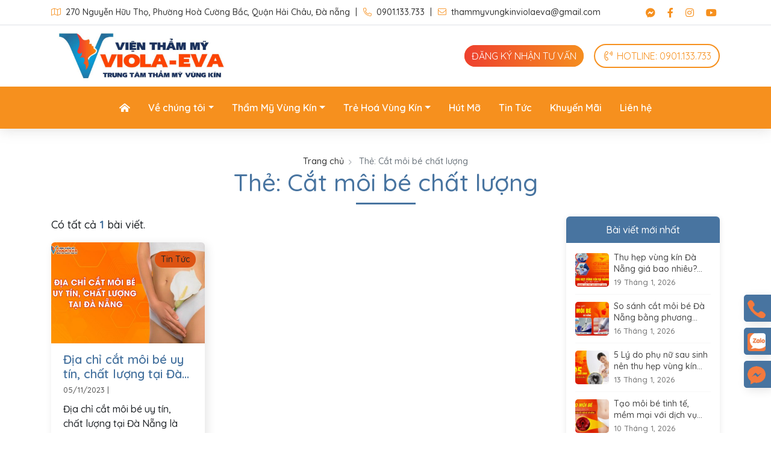

--- FILE ---
content_type: text/html; charset=UTF-8
request_url: https://violaeva.vn/tag/cat-moi-be-chat-luong
body_size: 17797
content:
<!doctype html>

<html lang="vi" xmlns:og="http://opengraphprotocol.org/schema/" xmlns:fb="http://www.facebook.com/2008/fbml">

<head>

	<meta charset="UTF-8" />
	
	<meta name="viewport" content="width=device-width, initial-scale=1" />

	<meta name='robots' content='index, follow, max-image-preview:large, max-snippet:-1, max-video-preview:-1' />

	<!-- This site is optimized with the Yoast SEO plugin v20.5 - https://yoast.com/wordpress/plugins/seo/ -->
	<title>Lưu trữ Cắt môi bé chất lượng - Viện Thẩm Mỹ Viola - Eva : Trung Tâm Thẩm Mỹ Vùng Kín</title>
	<link rel="canonical" href="https://violaeva.vn/tag/cat-moi-be-chat-luong" />
	<meta property="og:locale" content="vi_VN" />
	<meta property="og:type" content="article" />
	<meta property="og:title" content="Lưu trữ Cắt môi bé chất lượng - Viện Thẩm Mỹ Viola - Eva : Trung Tâm Thẩm Mỹ Vùng Kín" />
	<meta property="og:url" content="https://violaeva.vn/tag/cat-moi-be-chat-luong" />
	<meta property="og:site_name" content="Viện Thẩm Mỹ Viola - Eva : Trung Tâm Thẩm Mỹ Vùng Kín" />
	<meta name="twitter:card" content="summary_large_image" />
	<script type="application/ld+json" class="yoast-schema-graph">{"@context":"https://schema.org","@graph":[{"@type":"CollectionPage","@id":"https://violaeva.vn/tag/cat-moi-be-chat-luong","url":"https://violaeva.vn/tag/cat-moi-be-chat-luong","name":"Lưu trữ Cắt môi bé chất lượng - Viện Thẩm Mỹ Viola - Eva : Trung Tâm Thẩm Mỹ Vùng Kín","isPartOf":{"@id":"https://violaeva.vn/#website"},"primaryImageOfPage":{"@id":"https://violaeva.vn/tag/cat-moi-be-chat-luong#primaryimage"},"image":{"@id":"https://violaeva.vn/tag/cat-moi-be-chat-luong#primaryimage"},"thumbnailUrl":"https://violaeva.vn/wp-content/uploads/2023/11/dia-chi-cat-moi-be-uy-tin-tai-da-nang.jpg","breadcrumb":{"@id":"https://violaeva.vn/tag/cat-moi-be-chat-luong#breadcrumb"},"inLanguage":"vi"},{"@type":"ImageObject","inLanguage":"vi","@id":"https://violaeva.vn/tag/cat-moi-be-chat-luong#primaryimage","url":"https://violaeva.vn/wp-content/uploads/2023/11/dia-chi-cat-moi-be-uy-tin-tai-da-nang.jpg","contentUrl":"https://violaeva.vn/wp-content/uploads/2023/11/dia-chi-cat-moi-be-uy-tin-tai-da-nang.jpg","width":800,"height":500,"caption":"Địa chỉ cắt môi bé uy tín tại Đà Nẵng"},{"@type":"BreadcrumbList","@id":"https://violaeva.vn/tag/cat-moi-be-chat-luong#breadcrumb","itemListElement":[{"@type":"ListItem","position":1,"name":"Trang chủ","item":"https://violaeva.vn/"},{"@type":"ListItem","position":2,"name":"Cắt môi bé chất lượng"}]},{"@type":"WebSite","@id":"https://violaeva.vn/#website","url":"https://violaeva.vn/","name":"Viện Thẩm Mỹ Viola - Eva : Trung Tâm Thẩm Mỹ Vùng Kín","description":"Một trang web mới sử dụng WordPress","publisher":{"@id":"https://violaeva.vn/#organization"},"potentialAction":[{"@type":"SearchAction","target":{"@type":"EntryPoint","urlTemplate":"https://violaeva.vn/?s={search_term_string}"},"query-input":"required name=search_term_string"}],"inLanguage":"vi"},{"@type":"Organization","@id":"https://violaeva.vn/#organization","name":"Viện Thẩm Mỹ Viola - Eva : Trung Tâm Thẩm Mỹ Vùng Kín","url":"https://violaeva.vn/","logo":{"@type":"ImageObject","inLanguage":"vi","@id":"https://violaeva.vn/#/schema/logo/image/","url":"https://violaeva.vn/wp-content/uploads/2022/09/logo-Viola-Eva-1.png","contentUrl":"https://violaeva.vn/wp-content/uploads/2022/09/logo-Viola-Eva-1.png","width":1200,"height":399,"caption":"Viện Thẩm Mỹ Viola - Eva : Trung Tâm Thẩm Mỹ Vùng Kín"},"image":{"@id":"https://violaeva.vn/#/schema/logo/image/"}}]}</script>
	<!-- / Yoast SEO plugin. -->


<link rel="alternate" type="application/rss+xml" title="Dòng thông tin Viện Thẩm Mỹ Viola  - Eva : Trung  Tâm Thẩm Mỹ Vùng Kín &raquo;" href="https://violaeva.vn/feed" />
<link rel="alternate" type="application/rss+xml" title="Viện Thẩm Mỹ Viola  - Eva : Trung  Tâm Thẩm Mỹ Vùng Kín &raquo; Dòng bình luận" href="https://violaeva.vn/comments/feed" />
<link rel="alternate" type="application/rss+xml" title="Dòng thông tin cho Thẻ Viện Thẩm Mỹ Viola  - Eva : Trung  Tâm Thẩm Mỹ Vùng Kín &raquo; Cắt môi bé chất lượng" href="https://violaeva.vn/tag/cat-moi-be-chat-luong/feed" />
		<!-- This site uses the Google Analytics by MonsterInsights plugin v9.11.0 - Using Analytics tracking - https://www.monsterinsights.com/ -->
							<script src="//www.googletagmanager.com/gtag/js?id=G-D0V6LF6JB7"  data-cfasync="false" data-wpfc-render="false" async></script>
			<script data-cfasync="false" data-wpfc-render="false">
				var mi_version = '9.11.0';
				var mi_track_user = true;
				var mi_no_track_reason = '';
								var MonsterInsightsDefaultLocations = {"page_location":"https:\/\/violaeva.vn\/tag\/cat-moi-be-chat-luong\/"};
								if ( typeof MonsterInsightsPrivacyGuardFilter === 'function' ) {
					var MonsterInsightsLocations = (typeof MonsterInsightsExcludeQuery === 'object') ? MonsterInsightsPrivacyGuardFilter( MonsterInsightsExcludeQuery ) : MonsterInsightsPrivacyGuardFilter( MonsterInsightsDefaultLocations );
				} else {
					var MonsterInsightsLocations = (typeof MonsterInsightsExcludeQuery === 'object') ? MonsterInsightsExcludeQuery : MonsterInsightsDefaultLocations;
				}

								var disableStrs = [
										'ga-disable-G-D0V6LF6JB7',
									];

				/* Function to detect opted out users */
				function __gtagTrackerIsOptedOut() {
					for (var index = 0; index < disableStrs.length; index++) {
						if (document.cookie.indexOf(disableStrs[index] + '=true') > -1) {
							return true;
						}
					}

					return false;
				}

				/* Disable tracking if the opt-out cookie exists. */
				if (__gtagTrackerIsOptedOut()) {
					for (var index = 0; index < disableStrs.length; index++) {
						window[disableStrs[index]] = true;
					}
				}

				/* Opt-out function */
				function __gtagTrackerOptout() {
					for (var index = 0; index < disableStrs.length; index++) {
						document.cookie = disableStrs[index] + '=true; expires=Thu, 31 Dec 2099 23:59:59 UTC; path=/';
						window[disableStrs[index]] = true;
					}
				}

				if ('undefined' === typeof gaOptout) {
					function gaOptout() {
						__gtagTrackerOptout();
					}
				}
								window.dataLayer = window.dataLayer || [];

				window.MonsterInsightsDualTracker = {
					helpers: {},
					trackers: {},
				};
				if (mi_track_user) {
					function __gtagDataLayer() {
						dataLayer.push(arguments);
					}

					function __gtagTracker(type, name, parameters) {
						if (!parameters) {
							parameters = {};
						}

						if (parameters.send_to) {
							__gtagDataLayer.apply(null, arguments);
							return;
						}

						if (type === 'event') {
														parameters.send_to = monsterinsights_frontend.v4_id;
							var hookName = name;
							if (typeof parameters['event_category'] !== 'undefined') {
								hookName = parameters['event_category'] + ':' + name;
							}

							if (typeof MonsterInsightsDualTracker.trackers[hookName] !== 'undefined') {
								MonsterInsightsDualTracker.trackers[hookName](parameters);
							} else {
								__gtagDataLayer('event', name, parameters);
							}
							
						} else {
							__gtagDataLayer.apply(null, arguments);
						}
					}

					__gtagTracker('js', new Date());
					__gtagTracker('set', {
						'developer_id.dZGIzZG': true,
											});
					if ( MonsterInsightsLocations.page_location ) {
						__gtagTracker('set', MonsterInsightsLocations);
					}
										__gtagTracker('config', 'G-D0V6LF6JB7', {"forceSSL":"true","link_attribution":"true"} );
										window.gtag = __gtagTracker;										(function () {
						/* https://developers.google.com/analytics/devguides/collection/analyticsjs/ */
						/* ga and __gaTracker compatibility shim. */
						var noopfn = function () {
							return null;
						};
						var newtracker = function () {
							return new Tracker();
						};
						var Tracker = function () {
							return null;
						};
						var p = Tracker.prototype;
						p.get = noopfn;
						p.set = noopfn;
						p.send = function () {
							var args = Array.prototype.slice.call(arguments);
							args.unshift('send');
							__gaTracker.apply(null, args);
						};
						var __gaTracker = function () {
							var len = arguments.length;
							if (len === 0) {
								return;
							}
							var f = arguments[len - 1];
							if (typeof f !== 'object' || f === null || typeof f.hitCallback !== 'function') {
								if ('send' === arguments[0]) {
									var hitConverted, hitObject = false, action;
									if ('event' === arguments[1]) {
										if ('undefined' !== typeof arguments[3]) {
											hitObject = {
												'eventAction': arguments[3],
												'eventCategory': arguments[2],
												'eventLabel': arguments[4],
												'value': arguments[5] ? arguments[5] : 1,
											}
										}
									}
									if ('pageview' === arguments[1]) {
										if ('undefined' !== typeof arguments[2]) {
											hitObject = {
												'eventAction': 'page_view',
												'page_path': arguments[2],
											}
										}
									}
									if (typeof arguments[2] === 'object') {
										hitObject = arguments[2];
									}
									if (typeof arguments[5] === 'object') {
										Object.assign(hitObject, arguments[5]);
									}
									if ('undefined' !== typeof arguments[1].hitType) {
										hitObject = arguments[1];
										if ('pageview' === hitObject.hitType) {
											hitObject.eventAction = 'page_view';
										}
									}
									if (hitObject) {
										action = 'timing' === arguments[1].hitType ? 'timing_complete' : hitObject.eventAction;
										hitConverted = mapArgs(hitObject);
										__gtagTracker('event', action, hitConverted);
									}
								}
								return;
							}

							function mapArgs(args) {
								var arg, hit = {};
								var gaMap = {
									'eventCategory': 'event_category',
									'eventAction': 'event_action',
									'eventLabel': 'event_label',
									'eventValue': 'event_value',
									'nonInteraction': 'non_interaction',
									'timingCategory': 'event_category',
									'timingVar': 'name',
									'timingValue': 'value',
									'timingLabel': 'event_label',
									'page': 'page_path',
									'location': 'page_location',
									'title': 'page_title',
									'referrer' : 'page_referrer',
								};
								for (arg in args) {
																		if (!(!args.hasOwnProperty(arg) || !gaMap.hasOwnProperty(arg))) {
										hit[gaMap[arg]] = args[arg];
									} else {
										hit[arg] = args[arg];
									}
								}
								return hit;
							}

							try {
								f.hitCallback();
							} catch (ex) {
							}
						};
						__gaTracker.create = newtracker;
						__gaTracker.getByName = newtracker;
						__gaTracker.getAll = function () {
							return [];
						};
						__gaTracker.remove = noopfn;
						__gaTracker.loaded = true;
						window['__gaTracker'] = __gaTracker;
					})();
									} else {
										console.log("");
					(function () {
						function __gtagTracker() {
							return null;
						}

						window['__gtagTracker'] = __gtagTracker;
						window['gtag'] = __gtagTracker;
					})();
									}
			</script>
							<!-- / Google Analytics by MonsterInsights -->
		<style id='wp-img-auto-sizes-contain-inline-css'>
img:is([sizes=auto i],[sizes^="auto," i]){contain-intrinsic-size:3000px 1500px}
/*# sourceURL=wp-img-auto-sizes-contain-inline-css */
</style>
<style id='wp-emoji-styles-inline-css'>

	img.wp-smiley, img.emoji {
		display: inline !important;
		border: none !important;
		box-shadow: none !important;
		height: 1em !important;
		width: 1em !important;
		margin: 0 0.07em !important;
		vertical-align: -0.1em !important;
		background: none !important;
		padding: 0 !important;
	}
/*# sourceURL=wp-emoji-styles-inline-css */
</style>
<link rel='stylesheet' id='wp-block-library-css' href='https://violaeva.vn/wp-includes/css/dist/block-library/style.min.css?ver=6.9' media='all' />
<style id='wp-block-heading-inline-css'>
h1:where(.wp-block-heading).has-background,h2:where(.wp-block-heading).has-background,h3:where(.wp-block-heading).has-background,h4:where(.wp-block-heading).has-background,h5:where(.wp-block-heading).has-background,h6:where(.wp-block-heading).has-background{padding:1.25em 2.375em}h1.has-text-align-left[style*=writing-mode]:where([style*=vertical-lr]),h1.has-text-align-right[style*=writing-mode]:where([style*=vertical-rl]),h2.has-text-align-left[style*=writing-mode]:where([style*=vertical-lr]),h2.has-text-align-right[style*=writing-mode]:where([style*=vertical-rl]),h3.has-text-align-left[style*=writing-mode]:where([style*=vertical-lr]),h3.has-text-align-right[style*=writing-mode]:where([style*=vertical-rl]),h4.has-text-align-left[style*=writing-mode]:where([style*=vertical-lr]),h4.has-text-align-right[style*=writing-mode]:where([style*=vertical-rl]),h5.has-text-align-left[style*=writing-mode]:where([style*=vertical-lr]),h5.has-text-align-right[style*=writing-mode]:where([style*=vertical-rl]),h6.has-text-align-left[style*=writing-mode]:where([style*=vertical-lr]),h6.has-text-align-right[style*=writing-mode]:where([style*=vertical-rl]){rotate:180deg}
/*# sourceURL=https://violaeva.vn/wp-includes/blocks/heading/style.min.css */
</style>
<style id='wp-block-latest-comments-inline-css'>
ol.wp-block-latest-comments{box-sizing:border-box;margin-left:0}:where(.wp-block-latest-comments:not([style*=line-height] .wp-block-latest-comments__comment)){line-height:1.1}:where(.wp-block-latest-comments:not([style*=line-height] .wp-block-latest-comments__comment-excerpt p)){line-height:1.8}.has-dates :where(.wp-block-latest-comments:not([style*=line-height])),.has-excerpts :where(.wp-block-latest-comments:not([style*=line-height])){line-height:1.5}.wp-block-latest-comments .wp-block-latest-comments{padding-left:0}.wp-block-latest-comments__comment{list-style:none;margin-bottom:1em}.has-avatars .wp-block-latest-comments__comment{list-style:none;min-height:2.25em}.has-avatars .wp-block-latest-comments__comment .wp-block-latest-comments__comment-excerpt,.has-avatars .wp-block-latest-comments__comment .wp-block-latest-comments__comment-meta{margin-left:3.25em}.wp-block-latest-comments__comment-excerpt p{font-size:.875em;margin:.36em 0 1.4em}.wp-block-latest-comments__comment-date{display:block;font-size:.75em}.wp-block-latest-comments .avatar,.wp-block-latest-comments__comment-avatar{border-radius:1.5em;display:block;float:left;height:2.5em;margin-right:.75em;width:2.5em}.wp-block-latest-comments[class*=-font-size] a,.wp-block-latest-comments[style*=font-size] a{font-size:inherit}
/*# sourceURL=https://violaeva.vn/wp-includes/blocks/latest-comments/style.min.css */
</style>
<style id='wp-block-latest-posts-inline-css'>
.wp-block-latest-posts{box-sizing:border-box}.wp-block-latest-posts.alignleft{margin-right:2em}.wp-block-latest-posts.alignright{margin-left:2em}.wp-block-latest-posts.wp-block-latest-posts__list{list-style:none}.wp-block-latest-posts.wp-block-latest-posts__list li{clear:both;overflow-wrap:break-word}.wp-block-latest-posts.is-grid{display:flex;flex-wrap:wrap}.wp-block-latest-posts.is-grid li{margin:0 1.25em 1.25em 0;width:100%}@media (min-width:600px){.wp-block-latest-posts.columns-2 li{width:calc(50% - .625em)}.wp-block-latest-posts.columns-2 li:nth-child(2n){margin-right:0}.wp-block-latest-posts.columns-3 li{width:calc(33.33333% - .83333em)}.wp-block-latest-posts.columns-3 li:nth-child(3n){margin-right:0}.wp-block-latest-posts.columns-4 li{width:calc(25% - .9375em)}.wp-block-latest-posts.columns-4 li:nth-child(4n){margin-right:0}.wp-block-latest-posts.columns-5 li{width:calc(20% - 1em)}.wp-block-latest-posts.columns-5 li:nth-child(5n){margin-right:0}.wp-block-latest-posts.columns-6 li{width:calc(16.66667% - 1.04167em)}.wp-block-latest-posts.columns-6 li:nth-child(6n){margin-right:0}}:root :where(.wp-block-latest-posts.is-grid){padding:0}:root :where(.wp-block-latest-posts.wp-block-latest-posts__list){padding-left:0}.wp-block-latest-posts__post-author,.wp-block-latest-posts__post-date{display:block;font-size:.8125em}.wp-block-latest-posts__post-excerpt,.wp-block-latest-posts__post-full-content{margin-bottom:1em;margin-top:.5em}.wp-block-latest-posts__featured-image a{display:inline-block}.wp-block-latest-posts__featured-image img{height:auto;max-width:100%;width:auto}.wp-block-latest-posts__featured-image.alignleft{float:left;margin-right:1em}.wp-block-latest-posts__featured-image.alignright{float:right;margin-left:1em}.wp-block-latest-posts__featured-image.aligncenter{margin-bottom:1em;text-align:center}
/*# sourceURL=https://violaeva.vn/wp-includes/blocks/latest-posts/style.min.css */
</style>
<style id='wp-block-search-inline-css'>
.wp-block-search__button{margin-left:10px;word-break:normal}.wp-block-search__button.has-icon{line-height:0}.wp-block-search__button svg{height:1.25em;min-height:24px;min-width:24px;width:1.25em;fill:currentColor;vertical-align:text-bottom}:where(.wp-block-search__button){border:1px solid #ccc;padding:6px 10px}.wp-block-search__inside-wrapper{display:flex;flex:auto;flex-wrap:nowrap;max-width:100%}.wp-block-search__label{width:100%}.wp-block-search.wp-block-search__button-only .wp-block-search__button{box-sizing:border-box;display:flex;flex-shrink:0;justify-content:center;margin-left:0;max-width:100%}.wp-block-search.wp-block-search__button-only .wp-block-search__inside-wrapper{min-width:0!important;transition-property:width}.wp-block-search.wp-block-search__button-only .wp-block-search__input{flex-basis:100%;transition-duration:.3s}.wp-block-search.wp-block-search__button-only.wp-block-search__searchfield-hidden,.wp-block-search.wp-block-search__button-only.wp-block-search__searchfield-hidden .wp-block-search__inside-wrapper{overflow:hidden}.wp-block-search.wp-block-search__button-only.wp-block-search__searchfield-hidden .wp-block-search__input{border-left-width:0!important;border-right-width:0!important;flex-basis:0;flex-grow:0;margin:0;min-width:0!important;padding-left:0!important;padding-right:0!important;width:0!important}:where(.wp-block-search__input){appearance:none;border:1px solid #949494;flex-grow:1;font-family:inherit;font-size:inherit;font-style:inherit;font-weight:inherit;letter-spacing:inherit;line-height:inherit;margin-left:0;margin-right:0;min-width:3rem;padding:8px;text-decoration:unset!important;text-transform:inherit}:where(.wp-block-search__button-inside .wp-block-search__inside-wrapper){background-color:#fff;border:1px solid #949494;box-sizing:border-box;padding:4px}:where(.wp-block-search__button-inside .wp-block-search__inside-wrapper) .wp-block-search__input{border:none;border-radius:0;padding:0 4px}:where(.wp-block-search__button-inside .wp-block-search__inside-wrapper) .wp-block-search__input:focus{outline:none}:where(.wp-block-search__button-inside .wp-block-search__inside-wrapper) :where(.wp-block-search__button){padding:4px 8px}.wp-block-search.aligncenter .wp-block-search__inside-wrapper{margin:auto}.wp-block[data-align=right] .wp-block-search.wp-block-search__button-only .wp-block-search__inside-wrapper{float:right}
/*# sourceURL=https://violaeva.vn/wp-includes/blocks/search/style.min.css */
</style>
<style id='wp-block-search-theme-inline-css'>
.wp-block-search .wp-block-search__label{font-weight:700}.wp-block-search__button{border:1px solid #ccc;padding:.375em .625em}
/*# sourceURL=https://violaeva.vn/wp-includes/blocks/search/theme.min.css */
</style>
<style id='wp-block-group-inline-css'>
.wp-block-group{box-sizing:border-box}:where(.wp-block-group.wp-block-group-is-layout-constrained){position:relative}
/*# sourceURL=https://violaeva.vn/wp-includes/blocks/group/style.min.css */
</style>
<style id='wp-block-group-theme-inline-css'>
:where(.wp-block-group.has-background){padding:1.25em 2.375em}
/*# sourceURL=https://violaeva.vn/wp-includes/blocks/group/theme.min.css */
</style>
<style id='global-styles-inline-css'>
:root{--wp--preset--aspect-ratio--square: 1;--wp--preset--aspect-ratio--4-3: 4/3;--wp--preset--aspect-ratio--3-4: 3/4;--wp--preset--aspect-ratio--3-2: 3/2;--wp--preset--aspect-ratio--2-3: 2/3;--wp--preset--aspect-ratio--16-9: 16/9;--wp--preset--aspect-ratio--9-16: 9/16;--wp--preset--color--black: #000000;--wp--preset--color--cyan-bluish-gray: #abb8c3;--wp--preset--color--white: #ffffff;--wp--preset--color--pale-pink: #f78da7;--wp--preset--color--vivid-red: #cf2e2e;--wp--preset--color--luminous-vivid-orange: #ff6900;--wp--preset--color--luminous-vivid-amber: #fcb900;--wp--preset--color--light-green-cyan: #7bdcb5;--wp--preset--color--vivid-green-cyan: #00d084;--wp--preset--color--pale-cyan-blue: #8ed1fc;--wp--preset--color--vivid-cyan-blue: #0693e3;--wp--preset--color--vivid-purple: #9b51e0;--wp--preset--gradient--vivid-cyan-blue-to-vivid-purple: linear-gradient(135deg,rgb(6,147,227) 0%,rgb(155,81,224) 100%);--wp--preset--gradient--light-green-cyan-to-vivid-green-cyan: linear-gradient(135deg,rgb(122,220,180) 0%,rgb(0,208,130) 100%);--wp--preset--gradient--luminous-vivid-amber-to-luminous-vivid-orange: linear-gradient(135deg,rgb(252,185,0) 0%,rgb(255,105,0) 100%);--wp--preset--gradient--luminous-vivid-orange-to-vivid-red: linear-gradient(135deg,rgb(255,105,0) 0%,rgb(207,46,46) 100%);--wp--preset--gradient--very-light-gray-to-cyan-bluish-gray: linear-gradient(135deg,rgb(238,238,238) 0%,rgb(169,184,195) 100%);--wp--preset--gradient--cool-to-warm-spectrum: linear-gradient(135deg,rgb(74,234,220) 0%,rgb(151,120,209) 20%,rgb(207,42,186) 40%,rgb(238,44,130) 60%,rgb(251,105,98) 80%,rgb(254,248,76) 100%);--wp--preset--gradient--blush-light-purple: linear-gradient(135deg,rgb(255,206,236) 0%,rgb(152,150,240) 100%);--wp--preset--gradient--blush-bordeaux: linear-gradient(135deg,rgb(254,205,165) 0%,rgb(254,45,45) 50%,rgb(107,0,62) 100%);--wp--preset--gradient--luminous-dusk: linear-gradient(135deg,rgb(255,203,112) 0%,rgb(199,81,192) 50%,rgb(65,88,208) 100%);--wp--preset--gradient--pale-ocean: linear-gradient(135deg,rgb(255,245,203) 0%,rgb(182,227,212) 50%,rgb(51,167,181) 100%);--wp--preset--gradient--electric-grass: linear-gradient(135deg,rgb(202,248,128) 0%,rgb(113,206,126) 100%);--wp--preset--gradient--midnight: linear-gradient(135deg,rgb(2,3,129) 0%,rgb(40,116,252) 100%);--wp--preset--font-size--small: 13px;--wp--preset--font-size--medium: 20px;--wp--preset--font-size--large: 36px;--wp--preset--font-size--x-large: 42px;--wp--preset--spacing--20: 0.44rem;--wp--preset--spacing--30: 0.67rem;--wp--preset--spacing--40: 1rem;--wp--preset--spacing--50: 1.5rem;--wp--preset--spacing--60: 2.25rem;--wp--preset--spacing--70: 3.38rem;--wp--preset--spacing--80: 5.06rem;--wp--preset--shadow--natural: 6px 6px 9px rgba(0, 0, 0, 0.2);--wp--preset--shadow--deep: 12px 12px 50px rgba(0, 0, 0, 0.4);--wp--preset--shadow--sharp: 6px 6px 0px rgba(0, 0, 0, 0.2);--wp--preset--shadow--outlined: 6px 6px 0px -3px rgb(255, 255, 255), 6px 6px rgb(0, 0, 0);--wp--preset--shadow--crisp: 6px 6px 0px rgb(0, 0, 0);}:where(.is-layout-flex){gap: 0.5em;}:where(.is-layout-grid){gap: 0.5em;}body .is-layout-flex{display: flex;}.is-layout-flex{flex-wrap: wrap;align-items: center;}.is-layout-flex > :is(*, div){margin: 0;}body .is-layout-grid{display: grid;}.is-layout-grid > :is(*, div){margin: 0;}:where(.wp-block-columns.is-layout-flex){gap: 2em;}:where(.wp-block-columns.is-layout-grid){gap: 2em;}:where(.wp-block-post-template.is-layout-flex){gap: 1.25em;}:where(.wp-block-post-template.is-layout-grid){gap: 1.25em;}.has-black-color{color: var(--wp--preset--color--black) !important;}.has-cyan-bluish-gray-color{color: var(--wp--preset--color--cyan-bluish-gray) !important;}.has-white-color{color: var(--wp--preset--color--white) !important;}.has-pale-pink-color{color: var(--wp--preset--color--pale-pink) !important;}.has-vivid-red-color{color: var(--wp--preset--color--vivid-red) !important;}.has-luminous-vivid-orange-color{color: var(--wp--preset--color--luminous-vivid-orange) !important;}.has-luminous-vivid-amber-color{color: var(--wp--preset--color--luminous-vivid-amber) !important;}.has-light-green-cyan-color{color: var(--wp--preset--color--light-green-cyan) !important;}.has-vivid-green-cyan-color{color: var(--wp--preset--color--vivid-green-cyan) !important;}.has-pale-cyan-blue-color{color: var(--wp--preset--color--pale-cyan-blue) !important;}.has-vivid-cyan-blue-color{color: var(--wp--preset--color--vivid-cyan-blue) !important;}.has-vivid-purple-color{color: var(--wp--preset--color--vivid-purple) !important;}.has-black-background-color{background-color: var(--wp--preset--color--black) !important;}.has-cyan-bluish-gray-background-color{background-color: var(--wp--preset--color--cyan-bluish-gray) !important;}.has-white-background-color{background-color: var(--wp--preset--color--white) !important;}.has-pale-pink-background-color{background-color: var(--wp--preset--color--pale-pink) !important;}.has-vivid-red-background-color{background-color: var(--wp--preset--color--vivid-red) !important;}.has-luminous-vivid-orange-background-color{background-color: var(--wp--preset--color--luminous-vivid-orange) !important;}.has-luminous-vivid-amber-background-color{background-color: var(--wp--preset--color--luminous-vivid-amber) !important;}.has-light-green-cyan-background-color{background-color: var(--wp--preset--color--light-green-cyan) !important;}.has-vivid-green-cyan-background-color{background-color: var(--wp--preset--color--vivid-green-cyan) !important;}.has-pale-cyan-blue-background-color{background-color: var(--wp--preset--color--pale-cyan-blue) !important;}.has-vivid-cyan-blue-background-color{background-color: var(--wp--preset--color--vivid-cyan-blue) !important;}.has-vivid-purple-background-color{background-color: var(--wp--preset--color--vivid-purple) !important;}.has-black-border-color{border-color: var(--wp--preset--color--black) !important;}.has-cyan-bluish-gray-border-color{border-color: var(--wp--preset--color--cyan-bluish-gray) !important;}.has-white-border-color{border-color: var(--wp--preset--color--white) !important;}.has-pale-pink-border-color{border-color: var(--wp--preset--color--pale-pink) !important;}.has-vivid-red-border-color{border-color: var(--wp--preset--color--vivid-red) !important;}.has-luminous-vivid-orange-border-color{border-color: var(--wp--preset--color--luminous-vivid-orange) !important;}.has-luminous-vivid-amber-border-color{border-color: var(--wp--preset--color--luminous-vivid-amber) !important;}.has-light-green-cyan-border-color{border-color: var(--wp--preset--color--light-green-cyan) !important;}.has-vivid-green-cyan-border-color{border-color: var(--wp--preset--color--vivid-green-cyan) !important;}.has-pale-cyan-blue-border-color{border-color: var(--wp--preset--color--pale-cyan-blue) !important;}.has-vivid-cyan-blue-border-color{border-color: var(--wp--preset--color--vivid-cyan-blue) !important;}.has-vivid-purple-border-color{border-color: var(--wp--preset--color--vivid-purple) !important;}.has-vivid-cyan-blue-to-vivid-purple-gradient-background{background: var(--wp--preset--gradient--vivid-cyan-blue-to-vivid-purple) !important;}.has-light-green-cyan-to-vivid-green-cyan-gradient-background{background: var(--wp--preset--gradient--light-green-cyan-to-vivid-green-cyan) !important;}.has-luminous-vivid-amber-to-luminous-vivid-orange-gradient-background{background: var(--wp--preset--gradient--luminous-vivid-amber-to-luminous-vivid-orange) !important;}.has-luminous-vivid-orange-to-vivid-red-gradient-background{background: var(--wp--preset--gradient--luminous-vivid-orange-to-vivid-red) !important;}.has-very-light-gray-to-cyan-bluish-gray-gradient-background{background: var(--wp--preset--gradient--very-light-gray-to-cyan-bluish-gray) !important;}.has-cool-to-warm-spectrum-gradient-background{background: var(--wp--preset--gradient--cool-to-warm-spectrum) !important;}.has-blush-light-purple-gradient-background{background: var(--wp--preset--gradient--blush-light-purple) !important;}.has-blush-bordeaux-gradient-background{background: var(--wp--preset--gradient--blush-bordeaux) !important;}.has-luminous-dusk-gradient-background{background: var(--wp--preset--gradient--luminous-dusk) !important;}.has-pale-ocean-gradient-background{background: var(--wp--preset--gradient--pale-ocean) !important;}.has-electric-grass-gradient-background{background: var(--wp--preset--gradient--electric-grass) !important;}.has-midnight-gradient-background{background: var(--wp--preset--gradient--midnight) !important;}.has-small-font-size{font-size: var(--wp--preset--font-size--small) !important;}.has-medium-font-size{font-size: var(--wp--preset--font-size--medium) !important;}.has-large-font-size{font-size: var(--wp--preset--font-size--large) !important;}.has-x-large-font-size{font-size: var(--wp--preset--font-size--x-large) !important;}
/*# sourceURL=global-styles-inline-css */
</style>

<style id='classic-theme-styles-inline-css'>
/*! This file is auto-generated */
.wp-block-button__link{color:#fff;background-color:#32373c;border-radius:9999px;box-shadow:none;text-decoration:none;padding:calc(.667em + 2px) calc(1.333em + 2px);font-size:1.125em}.wp-block-file__button{background:#32373c;color:#fff;text-decoration:none}
/*# sourceURL=/wp-includes/css/classic-themes.min.css */
</style>
<link rel='stylesheet' id='contact-form-7-css' href='https://violaeva.vn/wp-content/plugins/contact-form-7/includes/css/styles.css?ver=5.6.3' media='all' />
<link rel='stylesheet' id='fontawesome-css' href='https://violaeva.vn/wp-content/themes/z-theme/libraries/fontawesome.css?ver=6.9' media='all' />
<link rel='stylesheet' id='bootstrap-css' href='https://violaeva.vn/wp-content/themes/z-theme/libraries/bootstrap.css?ver=6.9' media='all' />
<link rel='stylesheet' id='slick-css' href='https://violaeva.vn/wp-content/themes/z-theme/libraries/slick.css?ver=6.9' media='all' />
<link rel='stylesheet' id='ztheme-css' href='https://violaeva.vn/wp-content/themes/z-theme/assets/css/z-theme.css?ver=1.0.0' media='all' />
<style id='ztheme-inline-css'>
body { font-size: 16px; }.main-color, .main-color a, .ukirot-layout .section-title>h2{ color: #4874a0 }.woocommerce #respond input#submit.alt, .woocommerce a.button.alt, .woocommerce button.button.alt, .woocommerce input.button.alt, .main-bg-color, .btn-primary, .button-primary, .main-color:after, .wpcf7-submit, .card-header, .pagination .page-item.active .page-link{background-color: #4874a0}.footer-widget a:hover {opacity: 0.8}.border-mc, .pagination .page-item.active .page-link {border-color: #4874a0}#mainMenu .dropdown-menu{border-top-color: #4874a0}.secondary-color, .secondary-color a{ color: #dd5313 } .secondary-color:after{background-color: #dd5313}.secondary-bg-color{background-color: #dd5313}.border-sc{border-color: #dd5313}.footer-widget a {color: #ffffff}.widget-title, .widgettitle {color : #ffffff} .footer-widget .widget-title:after{background-color: #ffffff}#topBar.z-top-bar{background-color: #ffffff}#topBar.z-top-bar .top-bar-content .z-infos-wrap .z-info, #topBar.z-top-bar .z-social-icons .z-social-icon a{color: #333}#mainMenu{background-color: #f6901e}#mainMenu .navbar-nav .nav-link{color: #ffffff}#mainMenu .navbar-nav .nav-link:hover{color: #ffffff}@media (min-width: 1200px) {.container { max-width: 1140px; } }
/*# sourceURL=ztheme-inline-css */
</style>
<link rel='stylesheet' id='style-css' href='https://violaeva.vn/wp-content/themes/z-theme/style.css?ver=0.1.1' media='all' />
<script src="https://violaeva.vn/wp-content/plugins/google-analytics-for-wordpress/assets/js/frontend-gtag.min.js?ver=9.11.0" id="monsterinsights-frontend-script-js" async data-wp-strategy="async"></script>
<script data-cfasync="false" data-wpfc-render="false" id='monsterinsights-frontend-script-js-extra'>var monsterinsights_frontend = {"js_events_tracking":"true","download_extensions":"doc,pdf,ppt,zip,xls,docx,pptx,xlsx","inbound_paths":"[{\"path\":\"\\\/go\\\/\",\"label\":\"affiliate\"},{\"path\":\"\\\/recommend\\\/\",\"label\":\"affiliate\"}]","home_url":"https:\/\/violaeva.vn","hash_tracking":"false","v4_id":"G-D0V6LF6JB7"};</script>
<script src="https://violaeva.vn/wp-includes/js/jquery/jquery.min.js?ver=3.7.1" id="jquery-core-js"></script>
<script src="https://violaeva.vn/wp-includes/js/jquery/jquery-migrate.min.js?ver=3.4.1" id="jquery-migrate-js"></script>
<link rel="https://api.w.org/" href="https://violaeva.vn/wp-json/" /><link rel="alternate" title="JSON" type="application/json" href="https://violaeva.vn/wp-json/wp/v2/tags/94" /><link rel="EditURI" type="application/rsd+xml" title="RSD" href="https://violaeva.vn/xmlrpc.php?rsd" />
<meta name="generator" content="WordPress 6.9" />
<meta name="google-site-verification" content="d-uGXVAcqPcoydvYMoE0zdFVZyKZ8sM31IVitf9EWVI" /><meta name="google-site-verification" content="prrRCNRS0r50s1E5pxj2nVjGkHbYaBpo4Xqh9pErBXI" />
<meta content='phẫu thuật vùng kín, thẩm mỹ vùng kín, cắt vùng kín, cắt môi bé, thu hẹp vùng kín, phục hồi cơ thắt âm đạo, phục hồi điểm G âm đạo, giá cắt môi bé, đà nẵng' name='keywords'/>
<meta content='Viện thẩm mỹ Viola Eva độc quyền các dịch vụ phẫu thuật vùng kín, cắt môi bé, cắt vùng kín, phục hồi cơ thắt âm đạo tại Đà Nẵng. Liên hệ: 090 1133733' name='description'/>
<!-- Google tag (gtag.js) -->
<script async src="https://www.googletagmanager.com/gtag/js?id=G-D0V6LF6JB7"></script>

<!-- ZTheme | Import default theme font -->
    <link rel="preconnect" href="https://fonts.gstatic.com">
    <link href="https://fonts.googleapis.com/css2?family=Quicksand:wght@300;400;500;600;700&display=swap" rel="stylesheet"><link rel="canonical" href="https://violaeva.vn/tag/cat-moi-be-chat-luong" />
<meta property="og:title" content="Lưu trữ Cắt môi bé chất lượng - Viện Thẩm Mỹ Viola - Eva : Trung Tâm Thẩm Mỹ Vùng Kín">
<meta property="og:type" content="website">
<meta property="og:url" content="https://violaeva.vn/tag/cat-moi-be-chat-luong">
<meta property="og:locale" content="vi">
<meta property="og:site_name" content="Viện Thẩm Mỹ Viola  - Eva : Trung  Tâm Thẩm Mỹ Vùng Kín">
<meta name="twitter:card" content="summary_large_image">
<link rel="icon" href="https://violaeva.vn/wp-content/uploads/2022/10/cropped-viola-eva-32x32.jpg" sizes="32x32" />
<link rel="icon" href="https://violaeva.vn/wp-content/uploads/2022/10/cropped-viola-eva-192x192.jpg" sizes="192x192" />
<link rel="apple-touch-icon" href="https://violaeva.vn/wp-content/uploads/2022/10/cropped-viola-eva-180x180.jpg" />
<meta name="msapplication-TileImage" content="https://violaeva.vn/wp-content/uploads/2022/10/cropped-viola-eva-270x270.jpg" />
<style id="wpforms-css-vars-root">
				:root {
					--wpforms-field-border-radius: 3px;
--wpforms-field-background-color: #ffffff;
--wpforms-field-border-color: rgba( 0, 0, 0, 0.25 );
--wpforms-field-text-color: rgba( 0, 0, 0, 0.7 );
--wpforms-label-color: rgba( 0, 0, 0, 0.85 );
--wpforms-label-sublabel-color: rgba( 0, 0, 0, 0.55 );
--wpforms-label-error-color: #d63637;
--wpforms-button-border-radius: 3px;
--wpforms-button-background-color: #066aab;
--wpforms-button-text-color: #ffffff;
--wpforms-field-size-input-height: 43px;
--wpforms-field-size-input-spacing: 15px;
--wpforms-field-size-font-size: 16px;
--wpforms-field-size-line-height: 19px;
--wpforms-field-size-padding-h: 14px;
--wpforms-field-size-checkbox-size: 16px;
--wpforms-field-size-sublabel-spacing: 5px;
--wpforms-field-size-icon-size: 1;
--wpforms-label-size-font-size: 16px;
--wpforms-label-size-line-height: 19px;
--wpforms-label-size-sublabel-font-size: 14px;
--wpforms-label-size-sublabel-line-height: 17px;
--wpforms-button-size-font-size: 17px;
--wpforms-button-size-height: 41px;
--wpforms-button-size-padding-h: 15px;
--wpforms-button-size-margin-top: 10px;

				}
			</style>
</head>

<body data-rsssl=1 class="archive tag tag-cat-moi-be-chat-luong tag-94 wp-theme-z-theme header-with-topbar-active fixed-header-active" >
	
	
	
<header id="Header" class="z-header-fixed with-topbar header z-header" >
	

<!-- #topBar -->
<div id="topBar" class="header-top-bar z-top-bar">
    <div class="container">
    	<div class="top-bar-content">
	        
	        
<div id="zInfos" class="z-infos-wrap">
    <a class="z-info z-info-address" href="tel:270 Nguyễn Hữu Thọ, Phường Hoà Cường Bắc, Quận Hải Châu, Đà nẵng"><i class="fal fa-map"></i> 270 Nguyễn Hữu Thọ, Phường Hoà Cường Bắc, Quận Hải Châu, Đà nẵng</a>    <a class="z-info z-info-phone" href="tel:0901.133.733"><i class="fal fa-phone-alt"></i> 0901.133.733</a>    <a class="z-info z-info-email" href="mailto:thammyvungkinviolaeva@gmail.com"><i class="fal fa-envelope"></i> thammyvungkinviolaeva@gmail.com</a></div> <!-- #et-info -->
            <style>
#zSocials ul li a { color: #f6901e !important; }
#zInfos a i { color: #f6901e !important; margin-right: 4px; }
</style>
<div id="zSocials" class="z-socials-wrap">
    <ul class="z-social-icons">
                <li class="z-social-icon z-social-zalo">
            <a href="m.me/300466217218668" class="z-icon" target="_blank">
                <i class="fab fa-facebook-messenger"></i>
                <span class="sr-only">Messenger</span>
            </a>
        </li>
                                <li class="z-social-icon z-social-facebook">
            <a href="https://www.facebook.com/TrungtamthammyvungkinViolaEva" class="z-icon" target="_blank">
            	<i class="fab fa-facebook-f"></i>
                <span class="sr-only">Facebook</span>
            </a>
        </li>
                <li class="z-social-icon z-social-instagram">
            <a href="https://www.instagram.com/" class="z-icon" target="_blank">
            	<i class="fab fa-instagram"></i>
                <span class="sr-only">Instagram</span>
            </a>
        </li>
                <li class="z-social-icon z-social-youtube">
            <a href="https://www.youtube.com/channel/UCLIwxZt98fZZOwGm81auXUw" class="z-icon" target="_blank">
                <i class="fab fa-youtube"></i>
                <span class="sr-only">Youtube</span>
            </a>
        </li>
            </ul>
</div> <!-- #zSocials -->	        
        </div>
    </div> <!-- .container -->
</div><style>
	.btn-light {
		background-color: #f6901e;
		background-image: linear-gradient(to right, #ee402f, #f58e20);
		border: 0;
		background-clip: padding-box;
		border: solid 1px transparent;
		border-radius: 25px;
		color: #fff !important;
		transition: .2s ease;
		cursor: pointer;
	}
	.btn-border-circle {
		box-sizing: border-box;
		background: #fff !important;;
		background-clip: padding-box;
		border: solid 2px #f6901e !important;;
		color: #f6901e !important;
		position: relative;
	}
	.btn-light .fal {
		color: #f6901e;
	}
	@media only screen and (max-width: 767.98px) {
		.logo {
			margin: 0 !important;
			text-align: center;
		}
		.logo img {
			max-width: 80%;
		}
		.contact-btn {
			margin: 10px 0 20px;
		}
		.contact-btn .justify-content-end {
			justify-content: center !important;
		}
	}
	@media only screen and (max-width: 480px) {
		.contact-btn .d-flex {
			flex-direction: column;
		}
		.contact-btn .btn {
			width: 100%;
		}
		.contact-btn .btn:not(:last-child) {
			margin-bottom: 10px;
		}
	}
</style>
<div class="bg-white border-top">
	<div class="container">
		<div class="row">
			<div class="col-md-4 pt-2 pb-2">
				<div id="Logo" class="logo">
					<a href="https://violaeva.vn"><img src="https://violaeva.vn/wp-content/uploads/2023/04/viola-eva-2.jpg" alt="Viện Thẩm Mỹ Viola  - Eva : Trung  Tâm Thẩm Mỹ Vùng Kín" width="300" /></a>
				</div>
			</div>
			<div class="col-md-8 contact-btn">
				<div class="d-flex justify-content-end align-items-center h-100">
					<a class="btn btn-light mr-3" href="https://violaeva.vn/lien-he" title="ĐĂNG KÝ NHẬN TƯ VẤN">ĐĂNG KÝ NHẬN TƯ VẤN</a>					<a class="btn btn-light btn-border-circle" href="tel:0901.133.733" title="HOTLINE: 0901.133.733"><i class="fal fa-fw fa-phone-volume"></i> HOTLINE: 0901.133.733</a>				</div>
			</div>
		</div>
	</div>
</div>
<div id="siteNav" class="site-nav">
    <div class="container">
        <nav class="navbar navbar-expand-md navbar-light bg-faded">
            <button class="btn search-btn-mb" type="button" data-toggle="modal" data-target="#searchFormModal">
                <i class="fa fa-search"></i>
            </button>
            <button class="navbar-toggler" type="button" data-toggle="collapse" data-target="#mainMenu" aria-controls="mainMenu" aria-expanded="false" aria-label="Toggle navigation">
                <span class="navbar-toggler-icon"></span>
            </button>
            <div id="mainMenu" class="collapse navbar-collapse"><ul id="menu-menu-chinh" class="navbar-nav" itemscope itemtype="http://www.schema.org/SiteNavigationElement"><li class="menu-item menu-item-type-post_type menu-item-object-page nav-item"><a class="nav-link" href="https://violaeva.vn" title="Trang chủ"> <i class="fa fa-home-alt"></i> </a></li><li  id="menu-item-64" class="menu-item menu-item-type-custom menu-item-object-custom menu-item-has-children dropdown menu-item-64 nav-item"><a href="#" data-toggle="dropdown" aria-haspopup="true" aria-expanded="false" class="dropdown-toggle nav-link" id="menu-item-dropdown-64"><span itemprop="name">Về chúng tôi</span></a>
<ul class="dropdown-menu" aria-labelledby="menu-item-dropdown-64">
	<li  id="menu-item-65" class="menu-item menu-item-type-custom menu-item-object-custom menu-item-65 nav-item"><a itemprop="url" href="#" class="dropdown-item"><span itemprop="name">Giới thiệu về Viola Eva</span></a></li>
	<li  id="menu-item-66" class="menu-item menu-item-type-custom menu-item-object-custom menu-item-66 nav-item"><a itemprop="url" href="#" class="dropdown-item"><span itemprop="name">Cơ sở vật chất</span></a></li>
	<li  id="menu-item-67" class="menu-item menu-item-type-custom menu-item-object-custom menu-item-67 nav-item"><a itemprop="url" href="#" class="dropdown-item"><span itemprop="name">Đội ngũ bác sĩ</span></a></li>
	<li  id="menu-item-68" class="menu-item menu-item-type-custom menu-item-object-custom menu-item-68 nav-item"><a itemprop="url" href="#" class="dropdown-item"><span itemprop="name">Bằng cấp chuyên môn</span></a></li>
</ul>
</li>
<li  id="menu-item-110" class="menu-item menu-item-type-taxonomy menu-item-object-category menu-item-has-children dropdown menu-item-110 nav-item"><a href="https://violaeva.vn/category/tham-my-vung-kin" data-toggle="dropdown" aria-haspopup="true" aria-expanded="false" class="dropdown-toggle nav-link" id="menu-item-dropdown-110"><span itemprop="name">Thẩm Mỹ Vùng Kín</span></a>
<ul class="dropdown-menu" aria-labelledby="menu-item-dropdown-110">
	<li  id="menu-item-70" class="menu-item menu-item-type-custom menu-item-object-custom menu-item-70 nav-item"><a itemprop="url" href="https://violaeva.vn/tham-my-thu-nho-moi-be.html" class="dropdown-item"><span itemprop="name">Thu nhỏ môi bé</span></a></li>
	<li  id="menu-item-71" class="menu-item menu-item-type-custom menu-item-object-custom menu-item-71 nav-item"><a itemprop="url" href="https://violaeva.vn/thu-nho-moi-be-bang-cong-nghe-plasma-tre-hoa-vung-kin-lay-lai-cam-giac-yeu.html" class="dropdown-item"><span itemprop="name">Thu nhỏ môi bé Plasma</span></a></li>
	<li  id="menu-item-72" class="menu-item menu-item-type-custom menu-item-object-custom menu-item-72 nav-item"><a itemprop="url" href="https://violaeva.vn/va-mang-trinh-va-nhung-ly-do-can-biet-o-dau-uy-tin-va-kin-dao.html" class="dropdown-item"><span itemprop="name">Vá màng trinh</span></a></li>
	<li  id="menu-item-73" class="menu-item menu-item-type-custom menu-item-object-custom menu-item-73 nav-item"><a itemprop="url" href="https://violaeva.vn/tham-my-tang-sinh-mon-bi-quyet-thang-hoa-cam-xuc-gia-dinh.html" class="dropdown-item"><span itemprop="name">Thẩm mỹ tầng sinh môn</span></a></li>
	<li  id="menu-item-74" class="menu-item menu-item-type-custom menu-item-object-custom menu-item-74 nav-item"><a itemprop="url" href="https://violaeva.vn/phau-thuat-thu-hep-am-dao-la-gi-quy-trinh-co-lau-hay-khong.html" class="dropdown-item"><span itemprop="name">Thu hẹp âm đạo</span></a></li>
	<li  id="menu-item-189" class="menu-item menu-item-type-custom menu-item-object-custom menu-item-189 nav-item"><a itemprop="url" href="https://violaeva.vn/phau-thuat-phuc-hoi-co-that-va-nhung-dieu-can-biet.html" class="dropdown-item"><span itemprop="name">Phục hồi cơ thắt</span></a></li>
	<li  id="menu-item-190" class="menu-item menu-item-type-custom menu-item-object-custom menu-item-190 nav-item"><a itemprop="url" href="https://violaeva.vn/nhung-dieu-can-biet-ve-phau-thuat-phuc-hoi-diem-g-va-quy-trinh-thuc-hien-the-nao.html" class="dropdown-item"><span itemprop="name">Phục hồi điểm G</span></a></li>
</ul>
</li>
<li  id="menu-item-112" class="menu-item menu-item-type-taxonomy menu-item-object-category menu-item-has-children dropdown menu-item-112 nav-item"><a href="https://violaeva.vn/category/tre-hoa-vung-kin" data-toggle="dropdown" aria-haspopup="true" aria-expanded="false" class="dropdown-toggle nav-link" id="menu-item-dropdown-112"><span itemprop="name">Trẻ Hoá Vùng Kín</span></a>
<ul class="dropdown-menu" aria-labelledby="menu-item-dropdown-112">
	<li  id="menu-item-770" class="menu-item menu-item-type-custom menu-item-object-custom menu-item-770 nav-item"><a itemprop="url" href="https://violaeva.vn/lam-hong-nhu-hoa-bang-laser-la-gi-quy-trinh-va-loi-ich-cua-lam-hong-nhu-hoa-bang-laser.html" class="dropdown-item"><span itemprop="name">Làm hồng nhũ hoa bằng laser</span></a></li>
	<li  id="menu-item-76" class="menu-item menu-item-type-custom menu-item-object-custom menu-item-76 nav-item"><a itemprop="url" href="https://violaeva.vn/tre-hoa-va-lam-hong-vung-kin-p-vagi-o-dau-uy-tin-hien-nay.html" class="dropdown-item"><span itemprop="name">Trẻ hóa và làm hồng vùng kín P-Vagi</span></a></li>
	<li  id="menu-item-175" class="menu-item menu-item-type-custom menu-item-object-custom menu-item-175 nav-item"><a itemprop="url" href="https://violaeva.vn/thu-hep-va-tre-hoa-vung-kin-bang-laser-co-that-su-hieu-qua.html" class="dropdown-item"><span itemprop="name">Trẻ hóa và thu hẹp vùng kín bằng laser</span></a></li>
</ul>
</li>
<li  id="menu-item-1001" class="menu-item menu-item-type-taxonomy menu-item-object-category menu-item-1001 nav-item"><a itemprop="url" href="https://violaeva.vn/category/hut-mo" class="nav-link"><span itemprop="name">Hút Mỡ</span></a></li>
<li  id="menu-item-22" class="menu-item menu-item-type-taxonomy menu-item-object-category menu-item-22 nav-item"><a itemprop="url" href="https://violaeva.vn/category/tin-tuc" class="nav-link"><span itemprop="name">Tin Tức</span></a></li>
<li  id="menu-item-21" class="menu-item menu-item-type-taxonomy menu-item-object-category menu-item-21 nav-item"><a itemprop="url" href="https://violaeva.vn/category/khuyen-mai" class="nav-link"><span itemprop="name">Khuyến Mãi</span></a></li>
<li  id="menu-item-17" class="menu-item menu-item-type-post_type menu-item-object-page menu-item-17 nav-item"><a itemprop="url" href="https://violaeva.vn/lien-he" class="nav-link"><span itemprop="name">Liên hệ</span></a></li>
</ul></div>
                    </nav>
    </div>
</div> <!-- /.main-menu -->
</header>
	

  	<!-- #mainContent -->
  	<main id="mainContent" class="main-content z-main-content">  
<div class="archive-wrap z-sidebar-right page-wrap">

	<div class="page-header">
		<div class="container">
			<nav class="z-breadcrumbs" aria-label="breadcrumb">
				<ol class="breadcrumb justify-content-center">
					<li class="breadcrumb-item">
						<a href="https://violaeva.vn" title="Đi đến trang chủ">Trang chủ</a>
					</li>
					<li class="breadcrumb-item active" aria-current="page">
						Thẻ: <span>Cắt môi bé chất lượng</span>					</li>
				</ol>
			</nav>

	  		<h1 class="page-title main-color">Thẻ: <span>Cắt môi bé chất lượng</span></h1>
	  			  	</div>
	</div>

	<div class="page-content">
		<div class="container">					
			<div class="justify-content-center  row">
				
				<div class="col-md-9">
					<div class="archive-content">
						<p>Có tất cả <span class="main-color number-posts"><b>1</b></span> bài viết.						</p>
						<div class="row post-lists">

							
								
<div class="col-md-4">
    <div class="post-item">
        <div class="post-thumbnail">
            <a href="https://violaeva.vn/dia-chi-cat-moi-be-uy-tin-chat-luong-tai-da-nang.html" title="Địa chỉ cắt môi bé uy tín, chất lượng tại Đà Nẵng">
                <img width="500" height="330" src="https://violaeva.vn/wp-content/uploads/2023/11/dia-chi-cat-moi-be-uy-tin-tai-da-nang-500x330.jpg" class="attachment-z-size size-z-size wp-post-image" alt="Địa chỉ cắt môi bé uy tín tại Đà Nẵng" decoding="async" fetchpriority="high" />            </a>
            <a class="post-badge secondary-bg-color" href="https://violaeva.vn/category/tin-tuc">Tin Tức</a>
        </div>
        <div class="post-inner">
            <h5 class="post-title main-color">
                <a href="https://violaeva.vn/dia-chi-cat-moi-be-uy-tin-chat-luong-tai-da-nang.html" title="Địa chỉ cắt môi bé uy tín, chất lượng tại Đà Nẵng">Địa chỉ cắt môi bé uy tín, chất lượng tại Đà Nẵng</a>
            </h5>
            <div class="post-meta">
                <span class="post-date">05/11/2023</span>
                <span class="post-author"> | <a href="" title=""></a></span>
            </div>
            
            <div class="post-excerpt">Địa chỉ cắt môi bé uy tín, chất lượng tại Đà Nẵng là câu hỏi của nhiều chị em khi muốn đi tân trang cô...</div>
                        <div class="post-bottom text-right">
                <a href="https://violaeva.vn/dia-chi-cat-moi-be-uy-tin-chat-luong-tai-da-nang.html" class="read-more secondary-bg-color">Xem thêm</a>
            </div>
                    </div>
    </div>
</div>
							
						</div>

											</div>
				</div>

								<div class="col">
					
<div id="Sidebar" class="sidebar main-color">
	<div class="widget-section widget-recent-posts">
		<div class="widget-title main-bg-color">Bài viết mới nhất</div>
		<div class="widget-content posts-widget">
		<div class="post-item-mini">
	<div class="row no-gutters align-items-center">
		<div class="col-3">
			<img width="150" height="150" src="https://violaeva.vn/wp-content/uploads/2026/01/thu-hep-vung-kin-da-nang-gia-bao-nhieu-bang-chi-phi-moi-nhat-2026-150x150.jpg" class="attachment-thumbnail size-thumbnail wp-post-image" alt="thu-hep-vung-kin-da-nang-gia-bao-nhieu-bang-chi-phi-moi-nhat-2026" decoding="async" loading="lazy" />		</div>
		<div class="col-9 pl-2">
			<h5 class="post-title"><a href="https://violaeva.vn/thu-hep-vung-kin-da-nang-gia-bao-nhieu.html" title="Thu hẹp vùng kín Đà Nẵng giá bao nhiêu? Bảng chi phí mới nhất 2026">Thu hẹp vùng kín Đà Nẵng giá bao nhiêu? Bảng chi phí mới nhất 2026</a></h5>
			<p class="post-date">19 Tháng 1, 2026</p>			
		</div>
	</div>
</div><div class="post-item-mini">
	<div class="row no-gutters align-items-center">
		<div class="col-3">
			<img width="150" height="150" src="https://violaeva.vn/wp-content/uploads/2026/01/so-sanh-cat-moi-be-da-nang-bang-phuong-phap-truyen-thong-va-hien-dai-150x150.jpg" class="attachment-thumbnail size-thumbnail wp-post-image" alt="so-sanh-cat-moi-be-da-nang-bang-phuong-phap-truyen-thong-va-hien-dai" decoding="async" loading="lazy" />		</div>
		<div class="col-9 pl-2">
			<h5 class="post-title"><a href="https://violaeva.vn/so-sanh-cat-moi-be-da-nang.html" title="So sánh cắt môi bé Đà Nẵng bằng phương pháp truyền thống và hiện đại">So sánh cắt môi bé Đà Nẵng bằng phương pháp truyền thống và hiện đại</a></h5>
			<p class="post-date">16 Tháng 1, 2026</p>			
		</div>
	</div>
</div><div class="post-item-mini">
	<div class="row no-gutters align-items-center">
		<div class="col-3">
			<img width="150" height="150" src="https://violaeva.vn/wp-content/uploads/2026/01/5-ly-do-phu-nu-sau-sinh-nen-thu-hep-vung-kin-da-nang-150x150.jpg" class="attachment-thumbnail size-thumbnail wp-post-image" alt="5-ly-do-phu-nu-sau-sinh-nen-thu-hep-vung-kin-da-nang" decoding="async" loading="lazy" />		</div>
		<div class="col-9 pl-2">
			<h5 class="post-title"><a href="https://violaeva.vn/5-ly-do-phu-nu-sau-sinh-nen-thu-hep-vung-kin-da-nang.html" title="5 Lý do phụ nữ sau sinh nên thu hẹp vùng kín Đà Nẵng">5 Lý do phụ nữ sau sinh nên thu hẹp vùng kín Đà Nẵng</a></h5>
			<p class="post-date">13 Tháng 1, 2026</p>			
		</div>
	</div>
</div><div class="post-item-mini">
	<div class="row no-gutters align-items-center">
		<div class="col-3">
			<img width="150" height="150" src="https://violaeva.vn/wp-content/uploads/2026/01/tao-moi-be-tinh-te-mem-mai-voi-dich-vu-cat-moi-be-da-nang-150x150.jpg" class="attachment-thumbnail size-thumbnail wp-post-image" alt="tao-moi-be-tinh-te-mem-mai-voi-dich-vu-cat-moi-be-da-nang" decoding="async" loading="lazy" />		</div>
		<div class="col-9 pl-2">
			<h5 class="post-title"><a href="https://violaeva.vn/dich-vu-cat-moi-be-da-nang-uy-tin.html" title="Tạo môi bé tinh tế, mềm mại với dịch vụ cắt môi bé Đà Nẵng">Tạo môi bé tinh tế, mềm mại với dịch vụ cắt môi bé Đà Nẵng</a></h5>
			<p class="post-date">10 Tháng 1, 2026</p>			
		</div>
	</div>
</div><div class="post-item-mini">
	<div class="row no-gutters align-items-center">
		<div class="col-3">
			<img width="150" height="150" src="https://violaeva.vn/wp-content/uploads/2026/01/giai-quyet-cac-van-de-tham-my-vung-kin-voi-dich-vu-thu-hep-vung-kin-da-nang-150x150.jpg" class="attachment-thumbnail size-thumbnail wp-post-image" alt="giai-quyet-cac-van-de-tham-my-vung-kin-voi-dich-vu-thu-hep-vung-kin-da-nang" decoding="async" loading="lazy" />		</div>
		<div class="col-9 pl-2">
			<h5 class="post-title"><a href="https://violaeva.vn/dich-vu-thu-hep-vung-kin-da-nang.html" title="Giải quyết các vấn đề thẩm mỹ vùng kín với dịch vụ thu hẹp vùng kín Đà Nẵng">Giải quyết các vấn đề thẩm mỹ vùng kín với dịch vụ thu hẹp vùng kín Đà Nẵng</a></h5>
			<p class="post-date">7 Tháng 1, 2026</p>			
		</div>
	</div>
</div>		</div>
	</div>
	
	

	<div id="block-2" class="widget-section widget_block widget_search"><form role="search" method="get" action="https://violaeva.vn/" class="wp-block-search__button-outside wp-block-search__text-button wp-block-search"    ><label class="wp-block-search__label" for="wp-block-search__input-1" >Tìm kiếm</label><div class="wp-block-search__inside-wrapper" ><input class="wp-block-search__input" id="wp-block-search__input-1" placeholder="" value="" type="search" name="s" required /><button aria-label="Tìm kiếm" class="wp-block-search__button wp-element-button" type="submit" >Tìm kiếm</button></div></form></div><div id="block-3" class="widget-section widget_block"><div class="wp-block-group"><div class="wp-block-group__inner-container is-layout-flow wp-block-group-is-layout-flow"><h2 class="wp-block-heading">Bài viết mới</h2><ul class="wp-block-latest-posts__list wp-block-latest-posts"><li><a class="wp-block-latest-posts__post-title" href="https://violaeva.vn/thu-hep-vung-kin-da-nang-gia-bao-nhieu.html">Thu hẹp vùng kín Đà Nẵng giá bao nhiêu? Bảng chi phí mới nhất 2026</a></li>
<li><a class="wp-block-latest-posts__post-title" href="https://violaeva.vn/so-sanh-cat-moi-be-da-nang.html">So sánh cắt môi bé Đà Nẵng bằng phương pháp truyền thống và hiện đại</a></li>
<li><a class="wp-block-latest-posts__post-title" href="https://violaeva.vn/5-ly-do-phu-nu-sau-sinh-nen-thu-hep-vung-kin-da-nang.html">5 Lý do phụ nữ sau sinh nên thu hẹp vùng kín Đà Nẵng</a></li>
<li><a class="wp-block-latest-posts__post-title" href="https://violaeva.vn/dich-vu-cat-moi-be-da-nang-uy-tin.html">Tạo môi bé tinh tế, mềm mại với dịch vụ cắt môi bé Đà Nẵng</a></li>
<li><a class="wp-block-latest-posts__post-title" href="https://violaeva.vn/dich-vu-thu-hep-vung-kin-da-nang.html">Giải quyết các vấn đề thẩm mỹ vùng kín với dịch vụ thu hẹp vùng kín Đà Nẵng</a></li>
</ul></div></div></div><div id="block-4" class="widget-section widget_block"><div class="wp-block-group"><div class="wp-block-group__inner-container is-layout-flow wp-block-group-is-layout-flow"><h2 class="wp-block-heading">Phản hồi gần đây</h2><ol class="wp-block-latest-comments"><li class="wp-block-latest-comments__comment"><article><footer class="wp-block-latest-comments__comment-meta"><a class="wp-block-latest-comments__comment-author" href="http://tintucxe.net/tin-tuc/dia-chi-tham-my-vung-kin-uy-tin-an-toan-tai-da-nang-cho-chi-em-lam-dep-11.html">Địa chỉ thẩm mỹ vùng kín uy tín an toàn tại Đà Nẵng cho chị em làm đẹp - Tin tức xe Ô tô , Xe máy - Hình ảnh các mẫu xe mới nhất hiện nay</a> trong <a class="wp-block-latest-comments__comment-link" href="https://violaeva.vn/dia-chi-tham-my-vung-kin-uy-tin-an-toan-tai-da-nang-cho-chi-em-lam-dep.html#comment-16">Địa chỉ thẩm mỹ vùng kín uy tín an toàn tại Đà Nẵng cho chị em làm đẹp</a></footer></article></li><li class="wp-block-latest-comments__comment"><article><footer class="wp-block-latest-comments__comment-meta"><a class="wp-block-latest-comments__comment-author" href="http://fz120.net/cam-nang-du-lich/dia-chi-tham-my-vung-kin-uy-tin-an-toan-tai-da-nang-chodia-chi-phau-thuat-tham-my-o-dau-tot-nhat-cung-viola-eva-tim-ra-dia-chi-tham-my-vung-kin-uy-tin-an-toan-tai-da-">Địa chỉ thẩm mỹ vùng kín uy tín an toàn tại Đà Nẵng cho chị em làm đẹp -</a> trong <a class="wp-block-latest-comments__comment-link" href="https://violaeva.vn/dia-chi-tham-my-vung-kin-uy-tin-an-toan-tai-da-nang-cho-chi-em-lam-dep.html#comment-15">Địa chỉ thẩm mỹ vùng kín uy tín an toàn tại Đà Nẵng cho chị em làm đẹp</a></footer></article></li><li class="wp-block-latest-comments__comment"><article><footer class="wp-block-latest-comments__comment-meta"><a class="wp-block-latest-comments__comment-author" href="http://fz120.net/cam-nang-du-lich/dia-chi-tham-my-vung-kin-uy-tin-an-toan-tai-da-nang-cho-chi-em-lam-dep-3.html">Địa chỉ thẩm mỹ vùng kín uy tín an toàn tại Đà Nẵng cho chị em làm đẹp -</a> trong <a class="wp-block-latest-comments__comment-link" href="https://violaeva.vn/dia-chi-tham-my-vung-kin-uy-tin-an-toan-tai-da-nang-cho-chi-em-lam-dep.html#comment-14">Địa chỉ thẩm mỹ vùng kín uy tín an toàn tại Đà Nẵng cho chị em làm đẹp</a></footer></article></li><li class="wp-block-latest-comments__comment"><article><footer class="wp-block-latest-comments__comment-meta"><a class="wp-block-latest-comments__comment-author" href="https://hyperboletherapy.xyz/2022/10/21/1666333670770-getting-efficient-car-accident-lawyer/">1666333670770 Getting Efficient Car Accident Lawyer - hyperboletherapy</a> trong <a class="wp-block-latest-comments__comment-link" href="https://violaeva.vn/tre-hoa-va-lam-hong-vung-kin-p-vagi-o-dau-uy-tin-hien-nay.html#comment-13">Trẻ hóa và làm Hồng Vùng Kín P-Vagi ở đâu uy tín hiện nay?</a></footer></article></li><li class="wp-block-latest-comments__comment"><article><footer class="wp-block-latest-comments__comment-meta"><a class="wp-block-latest-comments__comment-author" href="https://herballymart.xyz/2022/10/21/1666333670745-beach-wedding-a-comprehensive-planning-guide/">1666333670745 Beach Wedding - A Comprehensive Planning Guide - herballymart</a> trong <a class="wp-block-latest-comments__comment-link" href="https://violaeva.vn/phau-thuat-phuc-hoi-co-that-va-nhung-dieu-can-biet.html#comment-12">Phẫu thuật Phục Hồi Cơ Thắt và những điều cần biết</a></footer></article></li></ol></div></div></div>

</div>				</div>
				
			</div>
		</div>
	</div>
</div>




	</main>

  		<!-- #Footer -->
	<!--footer id="Footer" class="z-footer">
		<!--?php get_template_part( 'template-parts/footer/main-footer' ); ?-->
		<!--?php get_template_part( 'template-parts/footer/copyright' ); ?-->
	<!--/footer-->
  
	<div id="footer">
		<div class="container">
			<div class="row">
				<div class="col-md-6">
					<div class="d-flex pb-3 align-items-start">
						<img class="footer-logo" src="https://violaeva.vn/wp-content/uploads/2023/04/viola-eva-2.jpg" alt="Viện Thẩm Mỹ Viola  - Eva : Trung  Tâm Thẩm Mỹ Vùng Kín" />
						<div class="footer-content text-white">
							<h4>VIỆN THẨM MỸ VIOLA EVA:<br />
TRUNG TÂM THẨM MỸ VÙNG KÍN</h4>
<p>Với phương châm &#8220;Mang lại vẻ đẹp một cách khoa học&#8221;, chúng tôi chuyên tâm thực hiện định hướng phát triển bền vững để luôn đảm bảo các giá trị cốt lõi ngay từ ban đầu &#8220;TIÊN PHONG &#8211; CHUYÊN NGHIỆP &#8211; AN TOÀN &#8211; HIỆU QUẢ&#8221;.</p>
						</div>					</div>
				</div>
				<div class="col-md-6">
					<div class="footer-content text-white pb-3">
						<h4>LIÊN HỆ</h4>
<p>Địa chỉ: 270 Nguyễn Hữu Thọ, Hoà Cường Bắc, Hải Châu, Đà Nẵng<br />
Hotline: <a href="tel:09011133733">09011 133 733</a><br />
Facebook: <a href="https://www.facebook.com/TrungtamthammyvungkinViolaEva/">https://www.facebook.com/TrungtamthammyvungkinViolaEva/</a></p>
					</div>					<div class="d-flex pb-3">
						<ul class="footer-social">
							<li> <a target="_blank" href="https://www.facebook.com/TrungtamthammyvungkinViolaEva" title="facebook"> <i class="fab fa-facebook"></i> </a> </li>							<li> <a target="_blank" href="https://www.instagram.com/" title="instagram"> <i class="fab fa-instagram"></i> </a> </li>							<li> <a target="_blank" href="https://www.youtube.com/channel/UCLIwxZt98fZZOwGm81auXUw" title="youtube"> <i class="fab fa-youtube"></i> </a> </li>						</ul>
						<img class="ml-auto" src="https://violaeva.vn/wp-content/uploads/2022/09/footer-img-01.png" alt="" />					</div>
				</div>
			</div>
		</div>
		<div class="container">
			<hr/>
			<p class="text-center text-white pt-3">*Lưu ý: kết quả tuỳ thuộc vào cơ địa của mỗi người.</p>
		</div>	</div>
	<div id="map" class="container-fluid">
		<div class="row">
			<iframe src="https://www.google.com/maps/embed?pb=!1m18!1m12!1m3!1d3834.5375057669985!2d108.20997840000001!3d16.0375737!2m3!1f0!2f0!3f0!3m2!1i1024!2i768!4f13.1!3m3!1m2!1s0x314219946e73720d%3A0xd28264ad19ceac7e!2zMjcwIE5ndXnhu4VuIEjhu691IFRo4buNLCBLaHXDqiBUcnVuZywgQ-G6qW0gTOG7hywgxJDDoCBO4bq1bmcgNTUwMDAw!5e0!3m2!1svi!2s!4v1662900667256!5m2!1svi!2s" style="border:0;" allowfullscreen="" loading="lazy" referrerpolicy="no-referrer-when-downgrade"></iframe>
		</div>
	</div>	
  	
  	<div id="zBtnScrollTop" class="z-btn z-btn-scroll-top"><i class="fal fa-angle-up"></i></div><div class="modal fade" id="searchFormModal" tabindex="-1" role="dialog" aria-hidden="true">
  <div class="modal-dialog modal-dialog-centered" role="document">
    <div class="modal-content">
      <div class="modal-body">
          
<form role="search" method="get" class="search-form" action="https://violaeva.vn/">
	<div class="search-form-wrap">
      <input type="text" name="s" class="search-input" placeholder="Tìm kiếm..." required>
      <button class="btn-search">
        <i class="fal fa-search"></i>
      </button>
    </div>
</form>      </div>
    </div>
  </div>
</div>
<div class="contact-side contact-right contact-bar" style="" >
    <div class="contact-box">
      <div class="contact-items">
              <div class="contact-item" style="background-color: #4874a0">
          <a style="color: #ffffff" href="tel:0901133733">
            <img width="77" height="78" src="https://violaeva.vn/wp-content/uploads/2022/09/Pc-01.png" class="attachment-thumbnail size-thumbnail" alt="Pc-01" decoding="async" loading="lazy" />Hotline: 0901133733          </a>
        </div>
              <div class="contact-item" style="background-color: #4874a0">
          <a style="color: #ffffff" href="https://zalo.me/0901133733">
            <img width="77" height="76" src="https://violaeva.vn/wp-content/uploads/2022/09/Pc-02.png" class="attachment-thumbnail size-thumbnail" alt="Pc-02" decoding="async" loading="lazy" />Zalo          </a>
        </div>
              <div class="contact-item" style="background-color: #4874a0">
          <a style="color: #ffffff" href="http://m.me/300466217218668">
            <img width="79" height="81" src="https://violaeva.vn/wp-content/uploads/2022/09/Pc-03.png" class="attachment-thumbnail size-thumbnail" alt="Pc-03" decoding="async" loading="lazy" />Thảo luận          </a>
        </div>
            </div> 
      <div class="contact-item-mb" style="background-color: #4874a0">
        <i style="color: #ffffff" class="fal fa-comments  animate-flicker"></i>
      </div>
        
    </div>
</div>


  	<script type="speculationrules">
{"prefetch":[{"source":"document","where":{"and":[{"href_matches":"/*"},{"not":{"href_matches":["/wp-*.php","/wp-admin/*","/wp-content/uploads/*","/wp-content/*","/wp-content/plugins/*","/wp-content/themes/z-theme/*","/*\\?(.+)"]}},{"not":{"selector_matches":"a[rel~=\"nofollow\"]"}},{"not":{"selector_matches":".no-prefetch, .no-prefetch a"}}]},"eagerness":"conservative"}]}
</script>
<script type="application/ld+json">{"@context":"https://schema.org","@graph":[{"@type":"WebSite","@id":"https://violaeva.vn/#website","url":"https://violaeva.vn/","name":"Viện Thẩm Mỹ Viola  - Eva : Trung  Tâm Thẩm Mỹ Vùng Kín","potentialAction":{"@id":"https://violaeva.vn/tag/cat-moi-be-chat-luong#searchaction"},"publisher":{"@id":"https://violaeva.vn/#organization"}},{"@type":"SearchAction","@id":"https://violaeva.vn/tag/cat-moi-be-chat-luong#searchaction","target":"https://violaeva.vn/?s={search_term_string}","query-input":"required name=search_term_string"},{"@type":"BreadcrumbList","name":"Breadcrumbs","@id":"https://violaeva.vn/tag/cat-moi-be-chat-luong#breadcrumbs","itemListElement":[{"@type":"ListItem","position":1,"name":"Trang chủ","item":"https://violaeva.vn/"}]},{"@type":"CollectionPage","@id":"https://violaeva.vn/tag/cat-moi-be-chat-luong#webpage","url":"https://violaeva.vn/tag/cat-moi-be-chat-luong","inLanguage":"vi","name":"Lưu trữ Cắt môi bé chất lượng - Viện Thẩm Mỹ Viola - Eva : Trung Tâm Thẩm Mỹ Vùng Kín","isPartOf":{"@id":"https://violaeva.vn/#website"},"breadcrumb":{"@id":"https://violaeva.vn/tag/cat-moi-be-chat-luong#breadcrumbs"}},{"@type":"Organization","@id":"https://violaeva.vn/#organization","url":"https://violaeva.vn/","name":"Viện Thẩm Mỹ Viola  - Eva : Trung  Tâm Thẩm Mỹ Vùng Kín","logo":{"@id":"https://violaeva.vn/tag/cat-moi-be-chat-luong#logo"},"image":{"@id":"https://violaeva.vn/tag/cat-moi-be-chat-luong#logo"}},{"@type":"ImageObject","@id":"https://violaeva.vn/tag/cat-moi-be-chat-luong#logo","url":"https://violaeva.vn/wp-content/uploads/2022/10/cropped-viola-eva.jpg","width":512,"height":512}]}</script><script src="https://violaeva.vn/wp-content/plugins/contact-form-7/includes/swv/js/index.js?ver=5.6.3" id="swv-js"></script>
<script id="contact-form-7-js-extra">
var wpcf7 = {"api":{"root":"https://violaeva.vn/wp-json/","namespace":"contact-form-7/v1"},"cached":"1"};
//# sourceURL=contact-form-7-js-extra
</script>
<script src="https://violaeva.vn/wp-content/plugins/contact-form-7/includes/js/index.js?ver=5.6.3" id="contact-form-7-js"></script>
<script src="https://violaeva.vn/wp-content/themes/z-theme/libraries/popper.js?ver=2.3.0.5" id="popper-js"></script>
<script src="https://violaeva.vn/wp-content/themes/z-theme/libraries/slick.js?ver=2.3.0.5" id="slick-js"></script>
<script src="https://violaeva.vn/wp-content/themes/z-theme/libraries/bootstrap.js?ver=2.3.0.5" id="bootstrap-js"></script>
<script src="https://violaeva.vn/wp-content/themes/z-theme/assets/js/z-theme.js?ver=2.3.0.5" id="ztheme-js"></script>
<script id="wp-emoji-settings" type="application/json">
{"baseUrl":"https://s.w.org/images/core/emoji/17.0.2/72x72/","ext":".png","svgUrl":"https://s.w.org/images/core/emoji/17.0.2/svg/","svgExt":".svg","source":{"concatemoji":"https://violaeva.vn/wp-includes/js/wp-emoji-release.min.js?ver=6.9"}}
</script>
<script type="module">
/*! This file is auto-generated */
const a=JSON.parse(document.getElementById("wp-emoji-settings").textContent),o=(window._wpemojiSettings=a,"wpEmojiSettingsSupports"),s=["flag","emoji"];function i(e){try{var t={supportTests:e,timestamp:(new Date).valueOf()};sessionStorage.setItem(o,JSON.stringify(t))}catch(e){}}function c(e,t,n){e.clearRect(0,0,e.canvas.width,e.canvas.height),e.fillText(t,0,0);t=new Uint32Array(e.getImageData(0,0,e.canvas.width,e.canvas.height).data);e.clearRect(0,0,e.canvas.width,e.canvas.height),e.fillText(n,0,0);const a=new Uint32Array(e.getImageData(0,0,e.canvas.width,e.canvas.height).data);return t.every((e,t)=>e===a[t])}function p(e,t){e.clearRect(0,0,e.canvas.width,e.canvas.height),e.fillText(t,0,0);var n=e.getImageData(16,16,1,1);for(let e=0;e<n.data.length;e++)if(0!==n.data[e])return!1;return!0}function u(e,t,n,a){switch(t){case"flag":return n(e,"\ud83c\udff3\ufe0f\u200d\u26a7\ufe0f","\ud83c\udff3\ufe0f\u200b\u26a7\ufe0f")?!1:!n(e,"\ud83c\udde8\ud83c\uddf6","\ud83c\udde8\u200b\ud83c\uddf6")&&!n(e,"\ud83c\udff4\udb40\udc67\udb40\udc62\udb40\udc65\udb40\udc6e\udb40\udc67\udb40\udc7f","\ud83c\udff4\u200b\udb40\udc67\u200b\udb40\udc62\u200b\udb40\udc65\u200b\udb40\udc6e\u200b\udb40\udc67\u200b\udb40\udc7f");case"emoji":return!a(e,"\ud83e\u1fac8")}return!1}function f(e,t,n,a){let r;const o=(r="undefined"!=typeof WorkerGlobalScope&&self instanceof WorkerGlobalScope?new OffscreenCanvas(300,150):document.createElement("canvas")).getContext("2d",{willReadFrequently:!0}),s=(o.textBaseline="top",o.font="600 32px Arial",{});return e.forEach(e=>{s[e]=t(o,e,n,a)}),s}function r(e){var t=document.createElement("script");t.src=e,t.defer=!0,document.head.appendChild(t)}a.supports={everything:!0,everythingExceptFlag:!0},new Promise(t=>{let n=function(){try{var e=JSON.parse(sessionStorage.getItem(o));if("object"==typeof e&&"number"==typeof e.timestamp&&(new Date).valueOf()<e.timestamp+604800&&"object"==typeof e.supportTests)return e.supportTests}catch(e){}return null}();if(!n){if("undefined"!=typeof Worker&&"undefined"!=typeof OffscreenCanvas&&"undefined"!=typeof URL&&URL.createObjectURL&&"undefined"!=typeof Blob)try{var e="postMessage("+f.toString()+"("+[JSON.stringify(s),u.toString(),c.toString(),p.toString()].join(",")+"));",a=new Blob([e],{type:"text/javascript"});const r=new Worker(URL.createObjectURL(a),{name:"wpTestEmojiSupports"});return void(r.onmessage=e=>{i(n=e.data),r.terminate(),t(n)})}catch(e){}i(n=f(s,u,c,p))}t(n)}).then(e=>{for(const n in e)a.supports[n]=e[n],a.supports.everything=a.supports.everything&&a.supports[n],"flag"!==n&&(a.supports.everythingExceptFlag=a.supports.everythingExceptFlag&&a.supports[n]);var t;a.supports.everythingExceptFlag=a.supports.everythingExceptFlag&&!a.supports.flag,a.supports.everything||((t=a.source||{}).concatemoji?r(t.concatemoji):t.wpemoji&&t.twemoji&&(r(t.twemoji),r(t.wpemoji)))});
//# sourceURL=https://violaeva.vn/wp-includes/js/wp-emoji-loader.min.js
</script>
	
	<script>
		(function ($) {
			var carousel = $('.slider-for');

			carousel.slick({
				slidesToShow: 1,
				slidesToScroll: 1,
				arrows: true,
				fade: true,
				adaptiveHeight: true,
				asNavFor: '.slider-nav'
			});

			$('.slider-nav').slick({
				slidesToShow: 3,
				slidesToScroll: 1,
				asNavFor: '.slider-for',
				arrows: false,
				dots: false,
				centerMode: false,
				focusOnSelect: false,
				variableWidth: false
			});

			$('.reason-slider').slick({
				slidesToShow: 3,
				slidesToScroll: 1,
				arrows: false,
				dots: true,
				centerMode: false,
				focusOnSelect: false,
				variableWidth: false,
				responsive: [
					{
						breakpoint: 992,
						settings: {
							slidesToShow: 2,
							slidesToScroll: 1,
							infinite: true,
							dots: true
						}
					},,
					{
						breakpoint: 520,
						settings: {
							slidesToShow: 1,
							slidesToScroll: 1,
							infinite: true,
							dots: true
						}
					},
				]
			});

			$('.services-slider').slick({
				slidesToShow: 3,
				slidesToScroll: 1,
				arrows: true,
				dots: true,
				centerMode: false,
				focusOnSelect: false,
				variableWidth: false,
				responsive: [
					{
						breakpoint: 1024,
						settings: {
							slidesToShow: 3,
							slidesToScroll: 1,
							infinite: true,
							dots: true
						}
					},
					{
						breakpoint: 520,
						settings: {
							slidesToShow: 1,
							slidesToScroll: 1,
							infinite: true,
							dots: true
						}
					},
				]
			});
			
			/**/
			var tag = document.createElement('script');
			tag.id = 'iframe-demo';
			tag.src = 'https://www.youtube.com/iframe_api';
			var firstScriptTag = document.getElementsByTagName('script')[0];
			firstScriptTag.parentNode.insertBefore(tag, firstScriptTag);

			var player;
			function onYouTubeIframeAPIReady() {
				var elems1 = document.getElementsByClassName('yt-player');
				for(var i = 0; i < elems1.length; i++) {
					
					player = new YT.Player(elems1[i], {
						events: {
							'onStateChange': onPlayerStateChange
						}
					});
				}
			}
			
			function onPlayerReady(event) { }
			
			function handleVideo(playerStatus) {
				if (playerStatus == -1) {
					$('#main-slider').slick('slickPause');
				} else if (playerStatus == 0) {
					$('#main-slider').slick('slickPlay');
					
				} else if (playerStatus == 1) {             
					$('#main-slider').slick('slickPause');                
				} else if (playerStatus == 2) {
					$('#main-slider').slick('slickPlay');
				} else if (playerStatus == 3) {
				} else if (playerStatus == 5) { }
			}
			
			function onPlayerStateChange(event) {
				handleVideo(event.data);
			}
			
			$(function() {
				$('#main-slider').slick({
					slidesToShow: 1,
					slidesToScroll: 1,
					autoplay: false,
					autoplaySpeed: 3000,
					pauseOnFocus: false,
					pauseOnHover: false,
					dots: true,
					infinite: true,
					adaptiveHeight: true,
					arrows: false
				});

			});
			
			$('#main-slider').on('beforeChange', function(event, slick, currentSlide, nextSlide){
				$('.yt-player').each(function(){
					this.contentWindow.postMessage('{"event":"command","func":"' + 'pauseVideo' + '","args":""}', '*')
				});
			});
		})(jQuery);
	</script>
	
 	</body>

</html>
<!-- =^..^= Cached =^..^= -->

--- FILE ---
content_type: text/css
request_url: https://violaeva.vn/wp-content/themes/z-theme/assets/css/z-theme.css?ver=1.0.0
body_size: 7707
content:
/*==========================================================
                        1. COMMON
==========================================================*/
html {
    scroll-behavior: smooth;
}

body {
    font-family: 'Quicksand', sans-serif;
    scroll-behavior: smooth;
    font-weight: 500;
}

body.category,
body.single-post {
    background-color: #fafafa;
}

iframe {
    max-width: 100%;
}

img,
figure {
    max-width: 100%;
    height: auto;
}

p:last-child {
    margin-bottom: 0;
}

button:focus {
    outline: none;
}

.wpcf7-form-control-wrap {
    display: block;
    margin-bottom: 10px;
    width: 100%;
}

.wp-block-search .wp-block-search__input {
    border: 0;
}

img.aligncenter,
figure.aligncenter {
    margin: 10px auto;
    display: block;
}

figure.aligncenter figcaption {
    text-align: center;
    font-size: 90%;
    margin-top: 5px;
    opacity: 90%;
}

input[type="password"],
input[type="email"],
input[type="tel"],
input[type="text"],
input[type="number"],
input[type="search"],
textarea,
.wpcf7-form-control {
    display: block;
    width: 100%;
    height: calc(1.5em + .75rem + 2px);
    padding: .375rem .75rem;
    font-size: 1rem;
    font-weight: 400;
    line-height: 1.5;
    color: #495057;
    background-color: #fff;
    background-clip: padding-box;
    border: 0;
    border-radius: .25rem;
    transition: border-color .15s ease-in-out, box-shadow .15s ease-in-out;
    box-shadow: 0 0 3px rgb(0 0 0 / 15%);
}


textarea.wpcf7-textarea,
textarea {
    height: 100px;
}

input[type="email"]:focus,
input[type="tel"]:focus,
input[type="text"]:focus,
input[type="number"]:focus,
textarea:focus,
.wpcf7-form-control:focus {
    outline: none;
    box-shadow: 1px 2px 10px rgb(0 0 0 / 25%);
}

.wp-block-search .wp-block-search__button {
    min-width: unset;
    margin-top: 0;
    border-radius: 5px;
}

.ukirot-layout .content form,
form.wpcf7-form {
    padding: 20px 25px;
    box-shadow: 0 2px 10px rgb(0 0 0 / 10%);
    background-color: #fff;
    border-radius: 6px;
    overflow: hidden;
}

form.wpcf7-form p {
    position: relative;
}

.button {
    padding: .375rem .75rem;
    font-size: 1rem;
    line-height: 1.5;
    border-radius: .25rem;
}

button[type="submit"],
input[type="submit"],
.wpcf7-submit {
    font-weight: 500;
    color: #fff;
    width: auto;
    margin-top: 15px;
    transition: all ease 0.5s;
    border: 0;
}

button[type="submit"]:hover,
input[type="submit"]:hover {
    opacity: 0.8;
}

.z-share {
    display: flex;
    justify-content: space-between;
    margin-top: 30px;
}

.z-share .z-share-item {
    flex: auto;
    font-size: 14px;
}

.z-share .z-share-item+.z-share-item {
    margin-left: 10px;
}

.z-share-btn {
    height: 36px;
    display: block;
    padding: 0 10px;
    line-height: 36px;
    background-color: #f7f7f7;
    cursor: pointer;
    color: #fff;
    border-radius: 3px;
    transition: all ease 0.3s;
}

.z-share-btn:hover {
    opacity: 0.8;
    text-decoration: none;
    color: #fff;
}

.z-share-btn a:hover {
    text-decoration: none;
    color: inherit;
}

.z-share-btn_facebook {
    background-color: #3b5998;
}

.z-share-btn_twitter {
    background-color: #1da1f2;
}

.z-share-btn_linkedin {
    background-color: #0077b5;
}

.z-share-btn_email {
    background-color: #ea4335;
}

.z-share-btn_print {
    background-color: #aaa;
}


.z-tags-wrapper {
    margin-top: 30px;
}

.z-tags-wrapper h3 {
    font-weight: 600;
    font-size: 1.5rem
}

.z-tags {
    padding-top: 10px
}

.z-tags a {
    padding: 5px 10px;
    border-radius: 20px;
    color: #333;
    display: inline-block;
    line-height: 1;
    font-size: 90%;
    margin: 0 5px 5px;
    background-color: #f5f5f5;
}

.z-tags a:first-child {
    margin-left: 0;
}

.wpcf7 .ajax-loader {
    position: absolute;
    bottom: 5px;
    right: 20px;
}

.wpcf7 form .wpcf7-response-output {
    margin-left: 0;
    margin-right: 0;
}

.wpcf7-not-valid-tip {
    margin-top: 5px;
    font-size: .8em;
}

.copyright {
    font-size: 14px;
    color: #fff;
    background-color: #14457f;
}

.copyright .copyright-content {
    padding: 20px 0 50px;
    border-top: 1px solid rgb(255 255 255 / 10%);
}

.copyright a {
    color: #fff;
}

.footer-links ul {
    padding-left: 0;
    margin-bottom: 0;
    display: flex;
    list-style: none;
}

.footer-links ul li+li {
    margin-left: 10px;
}

.z-header.z-header-fixed.nav-up {
    top: -100% !important;
}

.page-wrap {
    padding: 30px 0 50px
}

.page-wrap .error-404 {
    padding: 100px 0;
}

.page-wrap .error-404 .search-form-wrap {
    text-align: center;
}

.page-wrap.page-z-builder {
    padding: 0;
}

.page-wrap.page-z-builder .page-footer {
    padding: 30px 0 50px;
}

body.contact-bar-active {
    padding-bottom: 56px;
}

.z-header.z-header-fixed {
    transition: top 0.5s ease-in-out;
    width: 100%;
    z-index: 999;
    top: 0;
    position: fixed;
}
@media only screen and (max-width: 767.98px) {
	.z-header.z-header-fixed {
		position: relative;
	}
}

@media (min-width: 760px) {
    body.fixed-header-active {
        padding-top: 70px;
    }

    body.fixed-header-active.header-logo-center-active {
        padding-top: 140px;
    }

    body.fixed-header-active.header-with-topbar-active {
        padding-top: 228px;
    }

    body.admin-bar .z-header.z-header-fixed {
        top: 32px;
    }

    #mainMenu ul.navbar-nav li.nav-item:hover>.dropdown-menu {
        display: block;
    }

    .post-item .post-title a {
        color: inherit;
        font-weight: 600;
        overflow: hidden;
        text-overflow: ellipsis;
        display: -webkit-box;
        -webkit-line-clamp: 2;
        -webkit-box-orient: vertical;
    }

}

.slick-dots {
    display: flex;
    align-items: center;
    justify-content: center;
    margin-top: 30px;
    padding-left: 0;
    position: absolute;
    bottom: 0;
    width: 100%;
}

.slick-dots li {
    margin: 0 5px;
    cursor: pointer;
    display: block;
    width: 8px;
    height: 8px;
    background-color: #fff;
    border-radius: 50%;
    border: 1px solid #adadad;
}

.slick-dots li button {
    display: none;
    visibility: hidden;
}

.slick-dots li::marker {
    color: rgb(255 255 255 / 0.5);
    font-size: 2rem;
    cursor: pointer;
}

.slick-dots li.slick-active::marker {
    color: #fff;
}

.slick-dots li.slick-active {
    width: 12px;
    height: 12px;
}

.layout-slide .slick-arrow {
    color: #fff;
}

.slick-arrow {
    position: absolute;
    top: 50%;
    transform: translateY(-50%);
    border: 0;
    outline: none;
    background-color: transparent;
    font-size: 25px;
    z-index: 2;
    color: inherit;
}

.layout-slide .slick-prev {
    left: 20px;
}

.layout-slide .slick-next {
    right: 20px;
}

.slick-prev {
    left: -25px;
}

.slick-next {
    right: -25px;
}

.slick-slide {
    outline: none;
}

.slider-gap .slick-list {
    margin-left: -15px;
    margin-right: -15px;
}

.slider-gap .slick-list .slick-slide {
    padding-left: 15px;
    padding-right: 15px;
}

.modal .close {
    position: absolute;
    top: 15px;
    right: 20px;
}

/*==========================================================
        2. HEADER
            (2.1) .top-bar
            (2.2) .site-nav
==========================================================*/

/*(2.1) .top-bar*/

#topBar {
    padding: 10px 0;
    background-color: #f0f0f0;
}

#topBar .top-bar-content {
    display: flex;
    justify-content: space-between;
    align-items: center;
}

#topBar .top-bar-content .z-infos-wrap {
    font-size: 14px;
}

#topBar .top-bar-content .z-infos-wrap .z-info {
    color: inherit;
}

.z-infos-wrap .z-info+.z-info:before {
    content: "|";
    margin: 0 10px 0 5px;
}

.z-social-icons {
    display: flex;
    margin-bottom: 0;
    list-style: none;
}

.z-social-icons .z-social-icon {
    margin: 0 5px;
    line-height: 1;
    display: flex;
    height: auto;
    align-items: center;
}

.z-social-icons .z-social-icon:not(:last-child) {
	margin-right: 15px;
}

.z-social-icons .z-social-icon a {
    color: inherit;
}

.zalo-icon {
    height: 17px;
    width: 17px;
    display: inline-block;
    background: url(../images/zalo-icon.png) no-repeat center center / contain;
}

#Logo {
    margin-right: 50px;
}


/*(2.2) .site-nav*/
.site-nav {
    background-color: #f6901e;
    min-height: 55px;
    display: flex;
    align-items: center;
}

.site-nav .navbar {
    padding: 0;
}

.site-nav .logo>a {
    height: 70px;
    line-height: 1;
    display: block;
    overflow: hidden;
    font-size: 0;
    padding-top: 5px;
    padding-bottom: 5px;
}

.site-nav .logo img {
    max-width: unset;
    max-height: 100%;
    width: auto;
}

.search-form {
    position: relative;
}

.not-found .search-form input {
    font-size: 20px;
}

.search-form input {
    border-radius: 20px;
}

.search-btn-mb {
    color: rgba(0, 0, 0, .5);
    border-color: rgba(0, 0, 0, .1);
    height: 40px;
    font-size: 1.25rem;
    line-height: 1;
    display: none;
    order: 1;
}

.search-form button {
    position: absolute;
    top: 50%;
    transform: translateY(-50%);
    border: 0;
    background-color: transparent;
    right: 10px;
    color: #767676;
}

#headerCustom,
#Header {
    background-color: #f6901e;
    box-shadow: 0 2px 20px rgb(131 131 131 / 25%);
}

#Header.header-centered-logo .navbar {
    flex-direction: column;
}

#Header.header-centered-logo .box-search-wrapper {
    display: none
}

#Header.header-centered-logo #Logo {
    margin-right: 0;
}

#mainMenu {
    justify-content: center;
}

#mainMenu .navbar-nav .nav-link {
    font-weight: 600;
    color: #333;
    padding: 0;
}

#mainMenu ul.navbar-nav>li.nav-item:first-child {
    margin-left: 0;
}

#mainMenu ul.navbar-nav>li.nav-item:last-child {
    margin-right: 0;
}

#mainMenu ul.navbar-nav>li.nav-item {
    margin: 0 15px;
    line-height: 70px;
}

#mainMenu .dropdown-menu .dropdown-menu {
    left: 100%;
    top: -3px;
}

.dropdown-menu {
    box-shadow: 0 5px 10px rgb(131 131 131 / 25%);
    border-radius: 0 0 6px 6px;
    margin-top: 0;
    width: 250px;
    padding: 0;
    border-width: 3px 0 0;
    border-top-style: solid;
    padding-top: 5px;
    padding-bottom: 5px;
}

.dropdown-menu .dropdown-item {
    padding: 7px 15px;
    line-height: 1.4;
    font-weight: 500;
    white-space: normal;
}

.dropdown-item.active,
.dropdown-item:active {
    background-color: #fefefe;
    color: #333;
}

/*==========================================================3. MAIN CONTENT(3.1)(3.2)==========================================================*/
.related-title,
.page-title {
    text-align: center;
    margin-bottom: 20px;
}

.related-title {
    font-weight: 600;
}

.post-lists div[class^="col-"] {
    margin-bottom: 30px;
}

.read-more {
    display: inline-block;
    padding: 6px 25px;
    border-radius: 15px;
    font-weight: 600;
    color: #fff;
}

a.read-more:hover {
    color: #fff;
    text-decoration: none;
}

.page-wrap.single-wrap {
    padding-bottom: 0;
}

.section-related-posts {
    padding: 50px 0;
    background-color: #fff;
}

.single-content {
    margin-bottom: 40px;
    box-shadow: 0 2px 10px rgb(0 0 0 / 10%);
    padding: 20px 30px;
    border-radius: 6px;
    background-color: #fff
}

.single-content .single-header {
    text-align: left;
    margin-bottom: 25px;
}

.single-content .single-header .page-title {
    text-align: left;
    line-height: 1.1;
    font-weight: 600;
    margin-top: 5px;
}

.single-content .single-header .page-title:after {
    margin: 10px 0 0;
    display: none;
}

.single-content .single-header .post-metas {
    padding: 10px 0;
    border-top: 1px solid #eaeaea;
    border-bottom: 1px solid #eaeaea;
    display: flex;
    flex-wrap: wrap;
    font-size: 0.9rem;
}

.single-content .single-header .post-metas a {
    color: inherit;
}

.z-divider {
    margin: 0 15px;
}

.single-content .single-body {
    overflow: hidden;
}

.z-author-box {
    margin: 20px 0;
    display: flex;
    align-items: center;
    background-color: #f5f5f5;
    border-radius: 3px;
    padding: 20px;
}

.z-author-image {
    width: 65px;
    flex-shrink: 0;
    margin-right: 15px;
}

.z-author-image img {
    max-width: 100%;
    border-radius: 50%;
    margin: 0;
}

.z-author-name a {
    font-size: 16px;
    font-weight: 700;
}

/*.sidebar {
    background-color: #fff;
}*/
.sidebar .widget-section {
    background-color: #fff;
}

.z-sidebar-double .sidebar,
.sidebar-additional {
    position: sticky;
    top: 0;
}

body.fixed-header-active .z-sidebar-double .sidebar,
body.fixed-header-active .sidebar-additional {
    top: 10px;
}

body.fixed-header-active.header-with-topbar-active.admin-bar .z-sidebar-double .sidebar,
body.fixed-header-active.header-with-topbar-active.admin-bar .sidebar-additional {
    top: 40px;
}

.footer-widget .widgettitle:after,
.footer-widget .widget-title:after {
    content: "";
    width: 50px;
    display: block;
    margin: 10px 0;
    border-top: 2px solid;
}

.page-title:after,
.related-title:after {
    content: "";
    height: 3px;
    width: 99px;
    display: block;
    margin: 10px auto;
}

.z-breadcrumbs ol {
    margin-bottom: 0;
}

.z-breadcrumbs .breadcrumb {
    padding: 0;
    font-size: 0.9rem;
    background-color: transparent;
}

.z-breadcrumbs .breadcrumb a {
    color: #333;
}

.z-breadcrumbs .breadcrumb-item+.breadcrumb-item::before {
    content: "\f054";
    font-family: "Font Awesome 5 Pro";
    font-weight: 200;
    font-size: 9px;
}

.footer-widget a {
    color: inherit;
}

.widget-section {
    padding: 15px;
    box-shadow: 0 2px 10px rgb(0 0 0 / 10%);
    border-radius: 6px;
    overflow: hidden;
}

.widget-section .widget-title {
    color: #fff;
    text-align: center;
    padding: 10px;
    margin: -15px -15px 15px -15px;
}

.widget-section ul {
    padding-left: 0;
    list-style: none;
}

.widget-section ul:last-child {
    margin-bottom: 0;
}

.widget-section ul li+li {
    margin-top: 10px;
}

.post-item-mini .post-title {
    font-size: 14px;
    line-height: 1.4;
    margin-bottom: 3px;
}

.post-item-mini .post-date {
    font-size: 13px;
    color: #757575;
}

.post-item-mini .post-title a {
    color: #454545;
    overflow: hidden;
    text-overflow: ellipsis;
    display: -webkit-box;
    -webkit-line-clamp: 2;
    -webkit-box-orient: vertical;
}

.post-item-mini img {
    border-radius: 5px;
}

.post-item-mini+.post-item-mini {
    padding-top: 10px;
    margin-top: 10px;
    border-top: 1px solid #f7f7f7;
}

.widget-section+.widget-section {
    margin-top: 30px;
}

.section-padding {
    padding: 50px 0;
}

.ukirot-layout .section-title {
    margin-bottom: 30px;
}

.ukirot-layout .section-title>h2 {
    font-weight: bold;
}

.ukirot-layout .section-title>h2:after {
    content: "";
    width: 99px;
    display: block;
    margin: 10px auto;
    border-bottom: 3px solid;
}

.z-block.ztheme-layout-2 .slick-slide {
    padding: 30px 15px;
}

.z-block {
    background-repeat: no-repeat;
    background-size: cover;
    background-position: center center;
}

.z-block.ztheme-layout-2 .icon-box {
    box-shadow: 0 2px 10px rgb(0 0 0 / 10%);
    padding: 20px 30px;
    background-color: #fff;
    border-radius: 6px;
    transition: all ease 0.3s;
    margin-bottom: 10px;
    height: 100%;
}

.z-block.ztheme-layout-2 .section-title {
    margin-bottom: 0;
}

.z-block.ztheme-layout-2 .slick-slide .icon-box {
    box-shadow: none;
}

.z-block.ztheme-layout-2 .slick-slide.slick-active .icon-box {
    box-shadow: 0px 5px 20px rgb(131 131 131 / 25%);
}


.testimonials-slider .slick-arrow,
.z-block.ztheme-layout-2 .slick-arrow {
    width: 30px;
    height: 30px;
    background-color: #fff;
    border-radius: 50%;
    color: #333;
    box-shadow: 0 0 5px#ccc;
    font-size: 16px;
}

.z-block.ztheme-layout-2 .icon-box:hover {
    transform: translateY(-10px);
}

.z-block.ztheme-layout-2 .icon-wrap {
    margin-right: 25px;
    max-width: 30%;
}

.z-block.ztheme-layout-2 .z-b-layout-grid {
    margin-top: 30px;
}

.z-block.ztheme-layout-2 .z-b-layout-grid>.icon-box-wrap {
    margin-bottom: 30px;
}

.z-block .card {
    border-radius: 6px;
    box-shadow: 0 0 15px rgb(0 0 0 / 10%);
    margin-bottom: 30px;
    border: 0;
    overflow: hidden;
    transition: all ease 0.5s;
}

.z-block .card:hover {
    box-shadow: 4px 4px 15px rgb(0 0 0 / 30%);
}

.z-block .card .card-header .btn {
    color: #fff;
}

/*Post item*/
.post-item {
    box-shadow: 4px 4px 15px rgba(0, 0, 0, 0.1);
    background-color: #fff;
    height: 100%;
    border-radius: 6px;
    overflow: hidden;
    transition: all ease 0.5s;
}

.post-item:hover {
    box-shadow: 4px 4px 15px rgba(0, 0, 0, 0.3);
}

.post-item:hover .post-thumbnail img {
    width: 100%;
    transform: rotate(2deg) scale(1.1);
}

.post-item .post-thumbnail {
    overflow: hidden;
    position: relative;
}

.post-item .post-thumbnail .post-badge {
    position: absolute;
    top: 15px;
    right: 15px;
    padding: 3px 10px;
    border-radius: 20px;
    text-align: center;
    color: currentColor;
    font-size: 14px;
}

.post-item .post-thumbnail img {
    width: 100%;
    transition: all ease 0.5s;
}

.post-item .post-inner {
    padding: 15px 20px;
}

.post-item .post-title {
    margin-bottom: 5px;
}

.post-item .post-meta {
    font-size: 13px;
    color: #555;
}


.post-item .post-meta a {
    color: inherit;
}

.post-item .post-excerpt {
    margin: 10px 0;
    overflow: hidden;
    text-overflow: ellipsis;
    display: -webkit-box;
    -webkit-line-clamp: 3;
    -webkit-box-orient: vertical;
}

.z-block.ztheme-layout-6 .faq-wrap {
    margin-bottom: 10px;
}

.z-block.ztheme-layout-6 .card .card-header .btn {
    text-align: left;
    padding: 0 30px 0 0;
    position: relative;
    font-weight: 600;
    width: 100%;
}

.z-block.ztheme-layout-6 .card .card-header .btn.focus,
.z-block.ztheme-layout-6 .card .card-header .btn:focus {
    outline: 0;
    box-shadow: none;
}

.z-block.ztheme-layout-6 .card .card-header .btn:after {
    content: "-";
    position: absolute;
    color: inherit;
    right: -5px;
    transition: all ease 0.5s;
    width: 25px;
    height: 25px;
    border-radius: 50%;
    border: 1px solid;
    line-height: 19px;
    text-align: center;
    top: 50%;
    transform: translateY(-50%);
}

.z-block.ztheme-layout-6 .card .card-header .btn.collapsed:after {
    content: "+";
}

/*.archive-wrap .archive-content{
    background-color: #fff;
    padding: 30px 30px 0;
    border-radius: 5px;
    box-shadow: 0 5px 15px rgb(131 131 131 / 15%);
    overflow: hidden;
}*/

.archive-wrap .archive-description {
    max-width: 750px;
    margin: 0 auto 30px;
    text-align: center;
}


/*Author page*/
body.admin-bar .author-wrap .author-bio {
    top: 32px;
}

.author-wrap .author-bio {
    box-shadow: 0 2px 10px rgb(0 0 0 / 10%);
    padding: 30px;
    border-radius: 6px;
    color: #fff;
    position: sticky;
    top: 0;
}

.author-socials .z-social-icons {
    padding-left: 0;
    justify-content: space-evenly;
    font-size: 25px;
}

.author-bio ul li a {
    color: inherit;
}

.author-socials .z-social-icons:not(:empty) {
    border-bottom: 1px solid rgba(0, 0, 0, .1);
    margin-bottom: 1rem;
    padding-bottom: 1rem;
}

.author-wrap .author-bio .avatar {
    border: 2px solid #fff;
    border-radius: 50%;
}

.author-wrap .author-bio h1.author-name {
    font-size: 1.5rem;
}

.author-wrap .author-bio ul {
    list-style: none;
    padding-left: 0;
    margin-bottom: 0;
}

.author-wrap .author-bio .author-infos i {
    margin-right: 6px;
}

/*==========================================================
    4. FOOTER(4.1) 
        .main-footer(4.2) 
        .bottom-footer
==========================================================*/

/*(4.1) .main-footer*/
.main-footer {
    background-color: #14457f;
    padding: 50px 0 30px;
    color: #fff;
}

.footer-widget .widgettitle,
.footer-widget .widget-title {
    font-weight: 500;
    margin-bottom: 20px;
    font-size: 20px;
}

.footer-widget .widget-title:after {
    background-color: #fff;
}

.footer-widget ul {
    padding-left: 20px;
}

.footer-widget ul li {
    margin-bottom: 8px;
}

ul.wp-block-social-links {
    padding-left: 0;
}

.social-icons-wrapper {
    margin-top: 20px;
}

.social-icons-wrapper a {
    font-size: 20px;
    width: 40px;
    height: 40px;
    background-color: #6f448a;
    line-height: 40px;
    text-align: center;
    margin-right: 5px;
    border-radius: 50%;
    color: #fff;
    display: inline-block;
}

.social-icons-wrapper a .screen-only {
    display: none;
}

/*(4.2) .bottom-footer*/
.bottom-footer {
    background-color: #3eb2c3;
    padding: 10px;
    text-align: center;
    color: #fff;
}

.bottom-footer p {
    color: #fff;
}

/*Pagination*/
.paginations-wrap {
    display: flex;
    justify-content: center;
    margin: 10px 0;
}

.pagination .page-item.active .page-link {
    background-color: #6c6c6c;
    border-color: #6c6c6c;
}

.pagination .page-link {
    color: #6c6c6c;
}

/*Layout custom*/
.ukirot-layout {
    padding: 50px 0;
}

.ukirot-layout .content {
    width: 100%;
    margin: 10px 0;
}

.ukirot-layout strong a,
.ukirot-layout a strong,
.ukirot-layout b a {
    padding: 5px 20px 7px;
    border: 1px solid;
    text-align: center;
    border-radius: 5px;
    display: inline-block;
    color: inherit;
}

.ukirot--layout-2 .media {
    display: flex;
    margin-bottom: 30px;
}

.ukirot--layout-2 .media img {
    align-self: center;
    width: 55px;
    height: 55px;
    margin-right: 10px;
}

.ukirot--layout-2 .media .content {
    font-size: 22px;
    flex: 1;
    padding-right: 30px;
}

.contact-bar,
.ukirot--layout-11 {
    position: fixed;
    z-index: 99;
}

.contact-bar.contact-bottom {
    height: 56px;
    width: 100%;
    bottom: 0;
    background-color: #14457f
}

.contact-bar .contact-box .contact-items {
    display: flex;
}

.contact-bar.contact-side .contact-box .contact-items {
    flex-direction: column;
}

.contact-bar.contact-side .contact-item-mb {
    height: 40px;
    width: 40px;
    line-height: 40px;
    font-size: 23px;
    text-align: center;
    box-shadow: 4px 4px 15px rgb(0 0 0 / 10%);
    border-radius: 5px 0 0 5px;
    z-index: 2;
    position: relative;
    display: none;
}

.contact-bar.contact-side.contact-left .contact-item-mb {
    border-radius: 0 5px 5px 0;
}


.contact-bar.contact-bottom .contact-item-mb {
    display: none;
}


@keyframes flickerAnimation {
    0% {
        opacity: 1;
    }

    50% {
        opacity: 0;
    }

    100% {
        opacity: 1;
    }
}

@-o-keyframes flickerAnimation {
    0% {
        opacity: 1;
    }

    50% {
        opacity: 0;
    }

    100% {
        opacity: 1;
    }
}

@-moz-keyframes flickerAnimation {
    0% {
        opacity: 1;
    }

    50% {
        opacity: 0;
    }

    100% {
        opacity: 1;
    }
}

@-webkit-keyframes flickerAnimation {
    0% {
        opacity: 1;
    }

    50% {
        opacity: 0;
    }

    100% {
        opacity: 1;
    }
}

.animate-flicker {
    -webkit-animation: flickerAnimation 0.5s infinite;
    -moz-animation: flickerAnimation 0.5s infinite;
    -o-animation: flickerAnimation 0.5s infinite;
    animation: flickerAnimation 0.5s infinite;
}

.contact-bar.contact-side .contact-box .contact-item {
    height: 45px;
    line-height: 45px;
    border-radius: 5px 0 0 5px;
    transition: all ease 0.3s;
    margin-left: calc(100% - 45px);
    overflow: hidden;
    box-shadow: 4px 4px 15px rgb(0 0 0 / 10%);
    font-size: 0;
}

.contact-bar.contact-left .contact-box .contact-item {
    margin-left: 0;
    margin-right: calc(100% - 45px);
    border-radius: 0 5px 5px 0;
}

.contact-bar.contact-side .contact-box .contact-item+.contact-item {
    margin-top: 10px;
}

.contact-bar.contact-side .contact-box .contact-item i {
    width: 45px;
    font-size: 25px;
    text-align: center;
    vertical-align: middle;
}

.contact-bar.contact-side .contact-box .contact-item img {
    padding-left: 6px;
    vertical-align: middle;
    margin-right: 10px;
    width: 40px;
    display: inline-block;
}

.contact-bar.contact-side .contact-box .contact-item a {
    display: block;
    padding-right: 9px;
    max-height: 100%;
    overflow: hidden;
    white-space: nowrap;
    font-size: 16px;
}

.contact-bar.contact-side .contact-box .contact-item:hover {
    margin-left: 0;
    box-shadow: 4px 4px 15px rgb(0 0 0 / 30%);
}

.contact-bar.contact-left .contact-box .contact-item:hover {
    margin-right: 0;
}

.contact-bar.contact-left,
.contact-bar.contact-right {
    right: 0;
    bottom: 75px;
    width: auto;
    height: auto;
}

.contact-bar.contact-left {
    left: 0;
    right: auto;
}

.contact-bar.contact-bottom .contact-box .contact-items {
    justify-content: center;
}

.ukirot--layout-11 .contact-box,
.contact-bar.contact-bottom .contact-box {
    padding: 10px;
    justify-content: center;
    box-shadow: 0 0 5px rgb(0 0 0 / 10%)
}

.ukirot--layout-11 .contact-box .contact-item,
.contact-bar.contact-bottom .contact-box .contact-item {
    background-color: #51802a;
    padding: 5px 20px;
    border-radius: 5px;
    margin: 0 10px;
}



.ukirot--layout-11 .contact-box .contact-item a,
.contact-bar.contact-bottom .contact-box .contact-item a {
    color: #fff;
}

.contact-bar.contact-bottom .contact-box .contact-item i {
    margin-right: 5px;
}

.contact-bar.contact-bottom .contact-box .contact-item img,
.ukirot--layout-11 .contact-box .contact-item img {
    height: 20px;
    width: auto;
    margin-right: 5px;
}

#phoneForm .modal-header .close {
    position: absolute;
    top: 10px;
    right: 15px;
}

/*Comments*/
.comments-area {
    border-top: 1px solid #333;
    margin-top: 50px;
    padding-top: 30px;
    padding-bottom: 10px;
}

#comments .title-comment {
    font-weight: 600;
}

#comments .comment_list {
    overflow: hidden;
    margin: 0 0 20px 0;
    padding-left: 0;
}

#comments .comment_list>li {
    list-style: none;
    padding: 20px 0;
    border-top: 1px solid rgba(0, 0, 0, .1);
}

#comments .comment_list>li:first-child {
    border-top: 0;
}

#comments .comment_list li:before {
    display: none;
}

#comments .comment_list li .comment-wrap {
    display: flex;
}

#comments .comment_list li .comment-wrap .comment-body {
    flex: 1;
    position: relative;
}

#comments .comment_list li .comment-wrap .comment-body .waiting-approved+.comment-text {
    opacity: 0.3;
}

#comments .comment_list li .comment-author {
    overflow: hidden;
    width: 50px;
    margin-right: 10px;
    padding-top: 3px;
}

#comments .comment_list ul.children {
    padding-left: 60px;
    list-style: none;
    margin-bottom: 15px;
}

#comments .comment_list ul.children li {
    padding: 15px 0;
    border-top: 1px solid #f7f7f7;
    display: block;
}

#comments .comment_list ul.children .comment-author {
    width: 30px;
}

#comments .comment_list li .comment-author img {
    border-radius: 50%;
    margin: auto;
}

#comments .comment-body .comment-name {
    font-weight: 600;
    font-size: 13px;
    margin-bottom: 5px;
    line-height: 1;
}

#comments .comment-body .comment-reply {
    font-size: 13px;
    position: absolute;
    top: -5px;
    right: 5px;
}

#comments .comment-body .comment-reply i {
    font-size: 12px;
}

#comments .comment-reply .comment-reply-link,
#comments .comment-reply .comment-edit-link {
    color: inherit;
    border-radius: 6px;
}

#comments .comment-reply .comment-reply-link:before,
#comments .comment-reply .comment-edit-link:before {
    content: "·";
    display: inline-block;
    padding: 0 5px;
    font-weight: bold;
}

#comments .comment-body-text {
    margin-top: 5px;
}

.form-comment-wrapper {
    position: relative;
    padding-top: 10px;
}

.form-comment-wrapper .user-name {
    margin-bottom: 10px;
}

.form-comment-wrapper textarea {
    width: 100%;
    border: 0;
}

.form-comment-wrapper .title-reply {
    margin-bottom: 10px;
    margin-top: 0;
    font-size: 1rem;
}

.form-comment-wrapper .title-reply a {
    color: inherit;
    font-weight: bold;
}

.form-comment-wrapper .cancel-comment-reply {
    position: absolute;
    top: 0;
    right: 0;
}

.form-comment-wrapper .cancel-comment-reply a#cancel-comment-reply-link {
    padding: 5px 15px;
    border: 1px solid;
    color: red;
    border-radius: 3px;
    font-weight: bold;
}

/*.form-comment-wrapper .submit-wrap {
    margin-top: 20px;
}*/

.testimonials-slider {
    width: 100%;
    max-width: 100%;
    padding-bottom: 50px;
}

.testimonial-item .testimonial-img img {
    display: inline-block !important;
    width: auto;
    max-width: 100%;
}

.testimonial-item-wrap {
    padding: 55px 15px 15px;
}

.testimonial-item .testimonial-img {
    width: 80px;
    height: 80px;
    border-radius: 50%;
    overflow: hidden;
    display: inline-block;
    margin-top: -50px;
    box-shadow: 0 5px 15px rgb(0 0 0 / 10%);
}

.testimonial-item {
    text-align: center;
    height: 100%;
    border-radius: 6px;
    box-shadow: 0 0 15px rgb(0 0 0 / 10%);
    background-color: #fff;
}

.testimonial-item .content {
    padding: 0px 15px 20px;
    background: #fff;
}

.testimonial-item .content h4 {
    margin-bottom: 4px;
    font-weight: 600;
    font-size: 18px;
}

.slick-slide img {
    width: 100%;
    height: 100%;
    max-width: unset;
    object-fit: cover;
}

.slick-track {
    display: flex;
}

.slick-slide {
    height: inherit;
}

.testimonial-item .content .title {
    margin-bottom: 20px;
    text-transform: capitalize;
}

.testimonial-item .content .title p {
    opacity: 0.8
}

.ztheme-layout-13.ukirot-layout {
    padding: 0;
}

.ztheme-layout-13 .layout-slide .slide-item {
    position: relative;
    background-size: cover;
    background-repeat: no-repeat;
    background-position: center center;
}

.ztheme-layout-13 .layout-slide .slide-item .slide-title {
    color: #fff;
}

.ztheme-layout-13 .layout-slide .slide-item .slide-title h4 {
    font-size: 2rem;
}

.ztheme-layout-13 .layout-slide .slide-item .slide-title p {
    font-size: 1.5rem;
}

.ztheme-layout-13 .layout-slide .slide-item.auto-height .slide-title {
    position: absolute;
    top: 50%;
    left: 50%;
    padding-top: 0;
    transform: translate(-50%, -50%);
}

.ztheme-layout-13 .layout-slide .slide-item .btn-link-overlay {
    position: absolute;
    z-index: 2;
    top: 0;
    bottom: 0;
    left: 0;
    right: 0;
}

.ztheme-layout-13 .layout-slide .slide-item .slide-title h2 {
    font-size: 3rem;
    font-weight: bold;
}

.ztheme-layout-13 .layout-slide .slide-item .slide-title {
    padding-top: 150px;
}


.z-btn-scroll-top {
    text-align: center;
    background: rgba(0, 0, 0, .4);
    text-decoration: none;
    position: fixed;
    z-index: 100;
    bottom: 20px;
    right: 0;
    -webkit-border-top-left-radius: 5px;
    -webkit-border-bottom-left-radius: 5px;
    -moz-border-radius-topleft: 5px;
    -moz-border-radius-bottomleft: 5px;
    border-top-left-radius: 5px;
    border-bottom-left-radius: 5px;
    display: none;
    cursor: pointer;
    font-size: 30px;
    line-height: 1.2;
    padding: 5px;
    width: 45px;
    color: #fff;
}

.z-btn-scroll-top.z-visible {
    display: block;
    opacity: 1;
    -webkit-animation: fadeInRight 1s cubic-bezier(.77, 0, .175, 1) 1;
    animation: fadeInRight 1s cubic-bezier(.77, 0, .175, 1) 1;
}

.z-btn-scroll-top.z-hidden {
    opacity: 0;
    -webkit-animation: fadeOutRight 1s cubic-bezier(.77, 0, .175, 1) 1;
    animation: fadeOutRight 1s cubic-bezier(.77, 0, .175, 1) 1;
}


/*Fix Conflict between woocommerce checkout page & Bootstrap*/

.woocommerce-billing-fields .form-row,
.woocommerce-shipping-fields .form-row,
.woocommerce form .form-row {
    display: block;
}

.woocommerce .col2-set .col-1,
.woocommerce-page .col2-set .col-1,
.woocommerce .col2-set .col-2,
.woocommerce-page .col2-set .col-2 {
    max-width: unset;
        padding: unset;
}

.woocommerce button#place_order{
    margin-top: 10px
}

@-webkit-keyframes fadeInRight {
    0% {
        opacity: 0;
        -webkit-transform: translateX(100%)
    }

    to {
        opacity: 1;
        -webkit-transform: translateX(0)
    }
}

@keyframes fadeInRight {
    0% {
        opacity: 0;
        -webkit-transform: translateX(100%);
        transform: translateX(100%)
    }

    to {
        opacity: 1;
        -webkit-transform: translateX(0);
        transform: translateX(0)
    }
}


@keyframes fadeOutRight {
    0% {
        opacity: 1;
        -webkit-transform: translateX(0);
        transform: translateX(0)
    }

    to {
        opacity: 0;
        -webkit-transform: translateX(100%);
        transform: translateX(100%)
    }
}

body .z-menu-overlay {
    position: fixed;
    top: 0;
    left: 0;
    width: 100%;
    z-index: 99999;
    height: 100vh;
    background-color: rgb(0 0 0 / 80%);
}

@media (max-width: 768px) {

    body.fixed-header-active:not(.admin-bar) {
        padding-top: 0;
    }

    .h1,
    h1 {
        font-size: 2rem;
    }

    .h2,
    h2 {
        font-size: 1.8rem;
    }

    .slick-dots {
        margin-top: 10px;
    }

    .z-block .card {
        margin-bottom: 0;
    }

    .sidebar-additional {
        display: none;
    }

    .post-item .post-title {
        font-size: 18px;
    }

    .post-item .post-inner {
        padding: 13px 15px;
    }

    #Header {
        z-index: 9999999;
    }

    .site-nav #mainMenu {
        padding-top: 10px;
        position: fixed;
        top: 0;
        left: 0;
        width: 300px;
        z-index: 9999999;
        height: 100vh;
        max-width: 100%;
        overflow: auto;
    }

    #mainMenu ul.navbar-nav li.nav-item {
        text-align: left;
        margin: 0;
        line-height: 30px
    }

    #mainMenu ul.navbar-nav li.nav-item a {
        padding: 3px 20px
    }

    .single-content .single-header {
        margin-bottom: 10px;
    }

    .z-share-btn {
        text-align: center;
        height: 30px;
        padding: 0;
        line-height: 30px;
        /* width: 30px;*/
    }

    #comments .comment_list ul.children {
        padding-left: 20px;
    }

    .z-share-btn .share-txt {
        display: none;
    }

    .z-tags-wrapper h3 {
        font-size: 1.3rem;
    }

    .z-tags {
        padding-top: 0;
    }

    .post-comments .z-divider,
    .single-content .single-header .post-metas .post-categories {
        display: none;
    }

    #mainMenu .dropdown-menu {
        border: 0;
        padding-left: 20px;
        box-shadow: none;
        border-radius: 0;
    }

    /*    #mainMenu ul.navbar-nav li.nav-item .dropdown-menu li a{
        padding: 0px 15px;
    }*/

    #mainMenu ul.navbar-nav .dropdown-menu li {
        margin-bottom: 3px;
        font-size: 15px;
    }

    .site-nav .logo>a {
        height: 50px;
    }

    .search-btn-mb,
    .site-nav .navbar-toggler {
        border: 0;
    }

    .site-nav .box-search-wrapper {
        display: none;
    }

    #Header.header-centered-logo .navbar {
        flex-direction: row;
    }

    #topBar {
        display: none;
    }

    .ztheme-layout-13 .layout-slide .slide-item .slide-title {
        padding-top: 80px;
    }

    body.contact-bar-active {
        padding-bottom: 48px;
    }

    .search-btn-mb {
        display: block;
    }

    .site-nav #Logo {
        order: 2;
        margin-right: 0;
    }

    .site-nav .navbar-toggler {
        order: 3;
    }


    .contact-bar,
    .ukirot--layout-11 {
        height: 48px;
    }

    .ukirot--layout-11 .contact-box,
    .contact-bar.contact-bottom .contact-box {
        padding: 8px 0 6px;
    }

    .ukirot--layout-11 .contact-box .contact-item img {
        display: block;
        margin: auto;
    }

    .contact-bar.contact-bottom .contact-box .contact-item img,
    .contact-bar.contact-bottom .contact-box .contact-item i {
        margin-right: 0;
        height: 18px;
        line-height: 18px;
    }

    .contact-bar.contact-bottom .contact-box .contact-item {
        padding: 4px 8px;
        margin: 0 2px;
    }

    .ukirot--layout-11 .contact-box .contact-item {
        padding: 5px 10px;
        margin: 0 5px;
    }

    .contact-bar.contact-bottom .contact-box .contact-item a,
    .ukirot--layout-11 .contact-box .contact-item a {
        display: flex;
        flex-direction: column;
        text-align: center;
        justify-content: center;
        font-size: 12px;
        align-items: center;
    }

    .contact-bar.contact-side .contact-box .contact-item img {
        width: 30px;
    }

    .contact-bar.contact-side .contact-box .contact-item i {
        width: 35px;
        font-size: 20px;
    }

    .contact-bar.contact-side .contact-item-mb {
        display: block;
    }

    .contact-bar.contact-side .contact-box .contact-items {
        position: absolute;
        bottom: calc(100% - 10px);
        min-width: 230px;
        right: 35px;
        background-color: #fff;
        padding: 15px;
        box-shadow: 0 0 5px rgb(0 0 0 / 30%);
        border-radius: 6px 6px 0 6px;
        display: none;
    }

    .z-btn-scroll-top {
        width: 40px;
        font-size: 25px;
    }

    .related-title {
        font-size: 23px;
    }

    body.single-post #Sidebar {
        margin-bottom: 30px;
    }

    .section-related-posts {
        padding: 30px 0;
    }

    .widget-section+.widget-section {
        margin-top: 10px;
    }

    .contact-bar.contact-left,
    .contact-bar.contact-right {
        bottom: 65px;
    }

    .contact-bar.contact-left {
        bottom: 20px;
    }

    .contact-bar.contact-side.contact-left .contact-box .contact-items {
        right: auto;
        left: 35px;
    }

    .contact-bar.contact-side.open .contact-box .contact-items {
        display: flex;
    }

    .contact-bar.contact-side .contact-box .contact-item {
        margin-left: 0;
        border-radius: 6px;
        height: 35px;
        line-height: 35px;
        padding-right: 6px;
    }

    .contact-bar.contact-side.contact-left .contact-box .contact-item {
        margin-right: 0;
    }

    .contact-bar.contact-side.opened .contact-item-mb i,
    .contact-bar.contact-side.open .contact-item-mb i {
        animation: none;
    }

    .contact-bar.contact-side.open .contact-item-mb i:before {
        content: "\f00d";
    }

    .contact-bar.contact-side .contact-box .contact-item a {
        font-size: 14px;
    }

    .main-footer .row .col {
        flex: 0 0 100%;
        margin-bottom: 20px;
    }

    .main-footer .row .col:last-child {
        margin-bottom: 0;
    }

    .z-inverse .row div:first-child {
        order: 2;
    }

    #comments .title-comment {
        font-size: 1.2rem;
    }

    #comments .comment-body .comment-reply {
        position: relative;
        top: unset;
        right: unset;
        text-align: left;
        opacity: 0.8;
        display: block;
        margin-top: 5px;
    }

    .z-author-box {
        align-items: flex-start;
        padding: 13px;
        font-size: 0.9rem;
    }

    .z-author-image {
        width: 50px;
        margin-right: 10px;
    }

    #comments .comment_list li .comment-author {
        width: 40px;
        height: 40px;
    }

    .single-content {
        margin-bottom: 20px;
        background-color: transparent;
        box-shadow: none;
        padding: 0;
    }

    #comments {
        margin-top: 20px;
        margin-bottom: 20px;
    }

    .main-footer {
        padding: 30px 0;
    }

    .ukirot-layout {
        padding: 40px 0;
    }

    .z-block.ztheme-layout-2 .icon-wrap {
        max-width: 55px;
    }

    .testimonials-slider .slick-prev,
    .z-block.ztheme-layout-2 .slick-prev {
        left: 5px;
    }

    .testimonials-slider .slick-next,
    .z-block.ztheme-layout-2 .slick-next {
        right: 5px;
    }

    .copyright .copyright-content {
        padding: 10px 0;
    }

    .copyright .copyright-content .z-infos-wrap {
        margin-bottom: 5px;
    }

    .copyright .copyright-content .d-flex {
        flex-direction: column;
        justify-content: center;
        align-items: center;
        text-align: center;
    }

    .single-content .single-header .page-title {
        font-size: 23px;
        margin: 5px 0 10px;
    }

    .z-divider {
        margin: 0 5px;
    }
}

@media (max-width: 550px) {
    .main-footer {
        padding: 20px 0;
    }

    .ukirot-layout {
        padding: 30px 0;
    }
}

--- FILE ---
content_type: text/css
request_url: https://violaeva.vn/wp-content/themes/z-theme/style.css?ver=0.1.1
body_size: 2525
content:
/*
Theme Name: ZTheme PRO
Theme URI: https://ztheme.net
Author: ZoomWorld
Author URI: https://ztheme.net
Description: Giá trị của sự tận tâm trong công việc.
Version: 2.3.0.5
Text Domain: ztheme
Tags: WordPress, ZoomWorld, ZTheme
*/


.bacsi .container {
    background: red;
}

p {
	font-size: 1.125rem;
}

/**/
.fz-26 {
	font-size: 26px;
	line-height: 1;
}
.fz-20 {
	font-size: 20px;
	line-height: 1.5;
}
.fz-18 {
	font-size: 18px;
	line-height: 1.5;
}
.fz-16 {
	font-size: 16px;
	line-height: 1.5;
}
.text-blue {
	color: #2274a3;
}
.maxw-360 {
	max-width: 360px;
}
.maxw-500 {
	max-width: 500px;
}
.maxw-900 {
	max-width: 90%;
}
@media (min-width: 768px) {
	.maxw-900 {
		max-width: 900px;
	}
}
.w-80 {
	width: 80%;
    height: auto;
}

#map {
	height: 300px;
	overflow: hidden;
}
#map iframe {
	width: 100%;
	height: 300px;
}
#footer {
	background: rgb(254,155,0);
	background: linear-gradient(90deg, rgba(254,155,0,1) 0%, rgba(255,80,0,1) 100%);
	padding: 2rem 0;
}
#footer {
	border-top-color: #ff985d;
}
#footer .container {
	max-width: 1400px;
}
@media (max-width: 767.98px) {
	#footer .container .row .col-md-6 .d-flex {
		flex-direction: column;
	}
}
.footer-logo {
	max-width: 300px;
	border-radius: 4px;
	object-fit: contain;
	background-color: #fff;
    padding: 5px;
	margin-bottom: 20px;
}
@media (min-width: 768px) {
	.footer-logo {
		width: 240px;
		margin-right: 20px;
	}
}
.footer-content h4 {
	font-weight: 700;
}
.footer-content p {
	margin-bottom: 0;
}
.footer-social {
	margin: 0;
	padding: 0;
}
.footer-social li {
	display: inline-block;
}
.footer-social li:not(:last-child) {
	margin-right: 6px;
}
.footer-social li a {
	color: #fff;
	font-size: 1.25rem;
	border: 1px solid #fff;
    border-radius: 4px;
    padding: 4px 9px;
	display: block;
}
.footer-content a {
	color: #fff !important;
	text-decoration: underline;
	word-break: break-all;
}
.footer-content a:hover {
	text-decoration: underline;
}
#form {
	padding-top: 30px;
}
#form form {
	padding: 0;
    box-shadow: none;
}
.box-form {
	border-radius: 10px;
	overflow: hidden;
}
.box-form-header {
	background-color: #2274a3;
	padding: 15px 0 25px;
}
.box-form-header h2 {
	font-weight: 700;
}
.box-form-header h2 span {
	font-size: 130%;
}
.box-form-header .bg-white {
	border-radius: 10px;
    color: #333;
    padding: 15px;
    font-size: 32px;
    line-height: 1;
}
.box-form-content {
	padding: 40px;
}
.box-form-content h4 {
	font-weight: 700;
	color: #ff5603;
	font-size: 34px; 
}
.box-form-content .form-control {
	background-color: #2274a3;
	color: #fff;
	border: none;
	padding: 12px;
    height: unset;
	border-radius: 10px;
}
.box-form-content .form-control::-webkit-input-placeholder {
	color: #fff;
}
.box-form-content .form-control:-ms-input-placeholder {
	color: #fff;
}
.box-form-content .form-control::placeholder {
	color: #fff;
}
.box-form-content .btn-rounded {
	color: #fff;
	padding: 12px 20px;
	border: none;
	background-color: #2274a3;
	border-radius: 25px;
}

.box-form-content .wpcf7-form-control {
	background-color: #2274a3;
	color: #fff;
	border: none;
	padding: 12px;
    height: unset;
	border-radius: 10px;
}
.box-form-content .wpcf7-form-control::-webkit-input-placeholder {
	color: #fff;
}
.box-form-content .wpcf7-form-control:-ms-input-placeholder {
	color: #fff;
}
.box-form-content .wpcf7-form-control::placeholder {
	color: #fff;
}
.box-form-content .wpcf7-submit {
	color: #fff;
	padding: 12px 20px;
	border: none;
	background-color: #2274a3;
	border-radius: 25px;
	margin: 0 auto;
}
.box-form-content .form-group {
    margin-bottom: 1.25rem;
	position: relative;
}
.box-form-content .form-group:last-child {
    margin-bottom: 0;
}
.box-form-content .wpcf7-spinner {
    position: absolute;
    bottom: 0;
    margin: 0 auto;
    display: block;
    left: 0;
    right: 0;
}
.box-form-content .wpcf7-response-output {
    margin: 0;
}
#news {
	padding: 30px 0;
}
.news-title {
	font-size: 22px;
	line-height: 1.5;
	font-weight: 700;
	color: #2274a3;
}
@media (min-width: 991px) {
	.news-title {
		font-size: 36px;
	}
}
#news .card {
	border: none;
}
#news .card a img {
	width: 100%;
}
#news .card .card-body {
	font-size: 1rem;
	padding: 10px 0;
	color: #333;
}
#news .card .card-body .card-text {
	display: -webkit-box;
    -webkit-line-clamp: 2;
    -webkit-box-orient: vertical;
    overflow: hidden;
    text-overflow: ellipsis;
}
#news .card.large {
	margin-bottom: 20px;
}
@media (min-width: 992px) {
	#news .card.large {
		margin-bottom: 0;
	}
	#news .card.large img {
		width: 100%;
		height: 470px;
		object-fit: cover;
		object-position: -150px 0;
	}
}
#news .card.large .card-body {
	position: absolute;
	width: 100%;
    bottom: 0;
    left: 0;
	background-image: linear-gradient(rgba(255, 255, 255, 0), rgb(0 0 0));
    color: #fff;
	padding: 10px;
}
.news-title-line {
	color: #2274a3;
	font-size: 20px;
	position: relative;
}
.news-title-line::before {
	content: '';
	position: absolute;
	left: 0;
	bottom: -6px;
    width: 100%;
    height: 5px;
	border-top: 1px solid #ddd;
}
.news-title-line::after {
	content: '';
	position: absolute;
	left: 0;
	bottom: -4px;
    width: 100px;
    height: 5px;
	background-color: #2274a3;
}
.news-list {
	margin: 0;
	padding: 0;
    list-style: decimal;
	list-style-position: inside;
	position: relative;
}
@media (min-width: 768px) {
	.news-list {
		columns: 2;
		-webkit-columns: 2;
		-moz-columns: 2;
		gap: 0;
	}
	.news-list::before {
		content: '';
		position: absolute;
		left: 50%;
		-webkit-transform: translateX(-50%);
		transform: translateX(-50%)
		top: 0;
		width: 1px;
		height: 100%;
		border-left: 1px solid #ddd;
		z-index: -1;
	}
}
.news-list li {
	margin-bottom: 10px;
	padding-left: 20px;
	padding-top: 15px;
	position: relative;
}
.news-list li::before {
	content: '';
    position: absolute;
    left: 0;
    right: 0;
    top: 1px;
    width: 100%;
    height: 5px;
    border-top: 1px solid #ddd;
    z-index: -1;
	margin: 0 auto;
}
.news-list li::marker {
	font-size: 30px;
}
.news-list li a {
	color: #333;
	font-size: 1rem;
}
#customer {
	background: rgb(254,155,0);
	background: linear-gradient(90deg, rgba(254,155,0,1) 0%, rgba(255,80,0,1) 100%);
	padding: 2rem 0;
}
#customer .slider-for {
	max-width: 520px;
	margin: 0 auto 20px;
}
#customer .slider-nav {
	max-width: 700px;
	margin: 0 auto;
}
#services .services-slider .slick-arrow,
#customer .slider-for .slick-arrow,
#customer .slider-nav .slick-arrow {
	color: transparent;
	width: 50px;
    height: 50px;
	background-image: url('http://violaeva.vn/wp-content/uploads/2022/09/left-chevron.png');
    background-size: cover;
	background-repeat: no-repeat;
	left: 0;
}
#services .services-slider .slick-arrow {
	background-image: url('http://violaeva.vn/wp-content/uploads/2022/09/left-chevron-v2.png');
}
#services .services-slider .slick-arrow.slick-next,
#customer .slider-for .slick-arrow.slick-next,
#customer .slider-nav .slick-arrow.slick-next {
	left: auto;
	right: 0;
	background-image: url('http://violaeva.vn/wp-content/uploads/2022/09/right-chevron.png');
}
#services .services-slider .slick-arrow.slick-next {
	background-image: url('http://violaeva.vn/wp-content/uploads/2022/09/right-chevron-v2.png');
}
@media (min-width: 768px) {
	#services .services-slider  .slick-arrow,
	#customer .slider-for .slick-arrow,
	#customer .slider-nav .slick-arrow {
		left: -50px;
	}
	#services .services-slider  .slick-arrow.slick-next,
	#customer .slider-for .slick-arrow.slick-next,
	#customer .slider-nav .slick-arrow.slick-next {
		right: -50px;
	}
}
#customer .slider-nav .item-slick {
	margin: 0 10px;
}
#customer .slider-nav .item-slick img {
	max-width: 170px;
	margin: 0 auto;
}
#video {
	padding: 2rem 0;
}
#video .main-slider .slick-dots {
	position: relative;
	margin-top: 20px;
}
#video .main-slider .slick-dots li {
	border-color: #2274a3;
}
#video .main-slider .slick-dots li.slick-active {
	background-color: #2274a3;
	border-color: #2274a3;
}
#video .btn-rounded {
	color: #fff;
    padding: 10px 40px;
    border: none;
    background-color: #2274a3;
    border-radius: 25px;
}
#reason {
	background: rgb(254,155,0);
	background: linear-gradient(90deg, rgba(254,155,0,1) 0%, rgba(255,80,0,1) 100%);
	padding: 2rem 0;
}
.reason-title {
	background-image: url('https://violaeva.vn/wp-content/uploads/2022/09/bg-title.png');
	background-position: top center;
	background-repeat: no-repeat;
	background-size: contain;
    padding: 20px 0 35px;
	margin-top: -2rem;
	font-size: 22px;
    line-height: 1.5;
    font-weight: 700;
}
@media (min-width: 991px) {
	.reason-title {
		font-size: 36px;
	}
}
.reason-slider .item {
	padding: 0 10px;
}
.reason-slider .item .item-title {
	padding: 0 10px;
	white-space: nowrap;
	text-overflow: ellipsis;
    overflow: hidden;
}
.reason-slider .item .card {
	border: none;
	overflow: hidden;
}
.reason-slider .item .card .card-body .card-text {
	display: -webkit-box;
    -webkit-line-clamp: 2;
    -webkit-box-orient: vertical;
    overflow: hidden;
    text-overflow: ellipsis;
}
.reason-slider .slick-dots {
	position: relative;
	margin-top: 20px;
}
#promotion {
	padding: 2rem 0 0;
	margin-bottom: 4rem;
}
#promotion .card {
	border: none;
	overflow: hidden;
}
#promotion .sm .card:not(:last-child) {
	margin-bottom: 1.5rem;
}
#services {
	padding: 2rem 0;
}
.services-slider .item {
	padding: 0 10px;
}
.services-slider .slick-dots {
	position: relative;
	margin-top: 20px;
}
.services-slider .slick-dots li {
	border-color: #2274a3;
}
.services-slider .slick-dots li.slick-active {
	background-color: #2274a3;
	border-color: #2274a3;
}
#doctor {
	padding: 2rem 0 0;
}
#doctor .bg {
	margin: 0 auto;
	background-image: url('http://violaeva.vn/wp-content/uploads/2022/09/doctor-bg.jpg');
	background-size: cover;
    background-repeat: no-repeat;
    background-position: top center;
	position: relative;
	border-radius: 4px;
	overflow: hidden;
}
#doctor .bg::before {
	content: '';
	position: absolute;
	top: 0;
	left: 0;
	width: 100%;
	height: 100%;
	border: 5px solid;
	border-image-slice: 1;
	border-image-source: linear-gradient(to right bottom, #954e0c, #f7c759);
	z-index: 99;
}
#doctor .bg::before {
	content: '';
	position: absolute;
	top: 0;
	left: 0;
	width: 100%;
	height: 100%;
	background-color: rgb(255 75 2 / 70%);
	z-index: 0;
}
@media (max-width: 767.98px) {
	#doctor img.w-80 {
		width: 60% !important;
	}
}
#doctor .bg .content {
	padding: 2rem 0;
	font-size: 20px;
	line-height: 1;
}
#doctor .bg .content p {
	font-size: 20px;
}
#doctor .bg .content .btn-rounded {
	color: #fff;
    padding: 10px 40px;
    border: none;
    background-color: #2274a3;
    border-radius: 25px;
	display: block;
	width: 230px;
    text-align: center;
    margin: 0 auto;
}

--- FILE ---
content_type: application/javascript; charset=utf-8
request_url: https://violaeva.vn/wp-content/themes/z-theme/assets/js/z-theme.js?ver=2.3.0.5
body_size: 1593
content:
(function($){

  _main_menu = $('#mainMenu');
  if (_main_menu.length) {
    _main_menu.on('show.bs.collapse', function(e){
        _main_menu.after('<div class="z-menu-overlay"></div>');
        $('.z-menu-overlay').on('click', function(){
        _main_menu.collapse('hide');
      })
    });   

    _main_menu.on('hidden.bs.collapse', function(e){
      $('.z-menu-overlay').remove();
    }); 

    $('#siteNav nav.navbar').addClass('navbar-expand-lg').removeClass('navbar-expand-md');

  }
  
  var btn_scrolltop = $('#zBtnScrollTop'),
  _menu_item_has_child = $('#mainMenu li.menu-item-has-children>.nav-link'),
  _header = $('header#Header'),
  _layout_slide = $('.layout-slide');

  if (btn_scrolltop.length) {
    $(window).scroll(function () {
      if ($(this).scrollTop() > 500) {
        btn_scrolltop.show().removeClass('z-hidden').addClass('z-visible');
      } else {
        btn_scrolltop.removeClass('z-visible').addClass('z-hidden');
      }
    }); //Click event to scroll to top

    btn_scrolltop.click(function () {
      $('html, body').animate({
        scrollTop: 0
      }, 300);
    });
  }


  $('a[href^="#"]').on('click', function(event) {
    var id = $(this).attr('href');
    if ($(id).hasClass('modal')) {
      $(id).modal('show');
    } 
  });

  if (_layout_slide.length) {
    _layout_slide.slick({
      slidesToShow: 1,
      slidesToScroll: 1,
      dots: true,
      arrows: true,
      autoplay: true,
      autoplaySpeed: 2000,
      prevArrow: '<button type="button" class="slick-prev"><i class="fa fa-chevron-left"></i></button>',
      nextArrow: '<button type="button" class="slick-next"><i class="fa fa-chevron-right"></i></button>',
    });
  }

  if ($('table')) {
    $('table').each(function(){
      $(this).addClass('table');
      $(this).wrap( "<div class='table-responsive'></div>" );
    })
  } 

  if ($('iframe')) {
    $('iframe').each(function(){
      $(this).addClass('embed-responsive-item');
      $(this).wrap( "<div class='embed-responsive embed-responsive-16by9'></div>" );
    })
  } 


  $(window).on('load resize', function(event){
    var window_width = $(window).width();

    if (window_width > 768) {
      _menu_item_has_child.on('click', function(e){
        window.location = $(this).attr('href');
      })
    } else {
      _menu_item_has_child.on('click', function(e){
        e.preventDefault();
        if ($(this).attr('aria-expanded') == 'true') {
          window.location = $(this).attr('href');
        }
      })
    }
  });
  
  var didScroll;
  var lastScrollTop = 0;
  var delta = 6;
  var navbarHeight = _header.outerHeight();

  $(window).scroll(function(event){
    didScroll = true;
  });

  setInterval(function() {
    if (didScroll) {
      hasScrolled();
      didScroll = false;
    }
  }, 10);

  function hasScrolled() {
    var st = $(this).scrollTop();
    
    if(Math.abs(lastScrollTop - st) <= delta)
        return;
    if (st > lastScrollTop && st > navbarHeight){
        _header.removeClass('nav-down').addClass('nav-up');
    } else {
        if(st + $(window).height() < $(document).height()) {
            _header.removeClass('nav-up').addClass('nav-down');
        }
    }
    
    lastScrollTop = st;
  }


  var _mb_ct_item = $('.contact-bar .contact-item-mb');
  if (_mb_ct_item.length) {
    _mb_ct_item.on('click', function(e){
      e.preventDefault();
      c_bar = $(this).closest('.contact-bar');
      if (!c_bar.hasClass('opened')) {
        c_bar.addClass('opened');
      }

      c_bar.toggleClass('open');
    })
  }


  ZsetShareLinks();

  function ZsocialWindow(url) {
      var left = (screen.width - 570) / 2;
      var top = (screen.height - 570) / 2;
      var params = "menubar=no,toolbar=no,status=no,width=570,height=570,top=" + top + ",left=" + left;
      window.open(url, "NewWindow", params);
  }

  function ZsetShareLinks() {
    var pageUrl = encodeURIComponent(document.URL);
    var tweet = encodeURIComponent($("meta[property='og:description']").attr("content"));
    $(".z-share-btn_facebook").on("click", function() {
      url = "https://www.facebook.com/sharer.php?u=" + pageUrl;
      ZsocialWindow(url);
    });
    $(".z-share-btn_twitter").on("click", function() {
      url = "https://twitter.com/intent/tweet?url=" + pageUrl + "&text=" + tweet;
      ZsocialWindow(url);
    });
    $(".z-share-btn_linkedin").on("click", function() {
      url = "http://www.linkedin.com/shareArticle?mini=true&url=" + pageUrl;
      ZsocialWindow(url);
    });
  }


})(jQuery)



